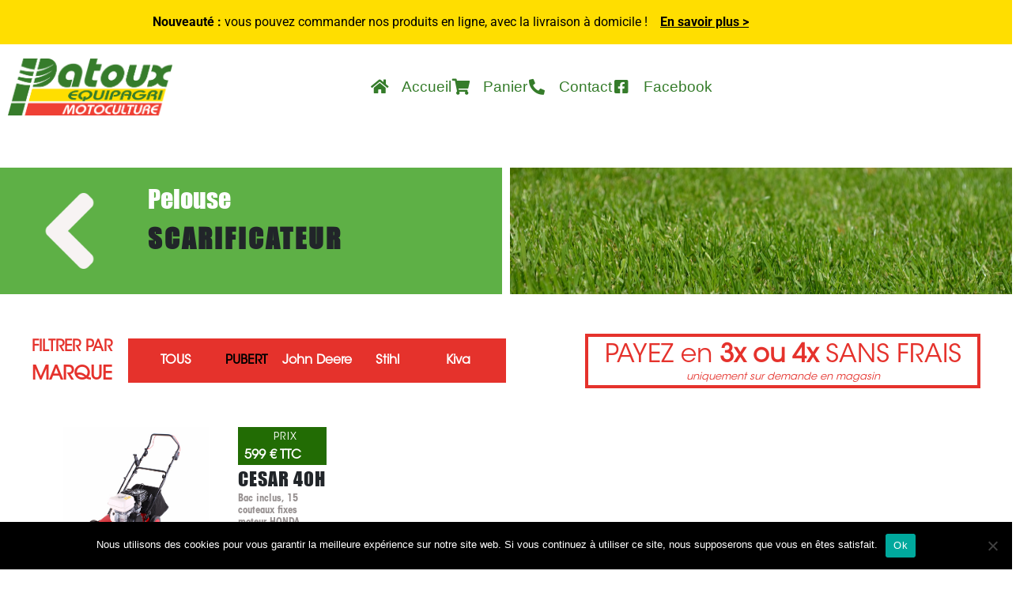

--- FILE ---
content_type: text/html; charset=UTF-8
request_url: https://patouxmotoculture.fr/pelouse/scarificateur/?filtre=118
body_size: 16561
content:
<!DOCTYPE html>
<head lang="fr-FR">
<head>
    <meta charset="UTF-8">
    <title>Scarificateur - Patoux Motoculture</title>
    <link href="https://patouxmotoculture.fr/wp-content/themes/patoux/css/grillade.css" rel="stylesheet" type="text/css" media="screen">
    <link href="https://patouxmotoculture.fr/wp-content/themes/patoux/css/styles.css" rel="stylesheet" type="text/css" media="screen">
    <meta name="viewport" content="width=device-width, initial-scale=1.0, shrink-to-fit=no">
    <script src="https://cdnjs.cloudflare.com/ajax/libs/jquery/3.3.1/jquery.min.js"></script>
    <meta content="IE=edge" http-equiv=X-UA-Compatible>
    <meta name="france-verif-confirmation" content="e3bf84c31c769d82cfcb6b18338c01e8">



    <link rel="icon" type="image/png" href="https://patouxmotoculture.fr/wp-content/themes/patoux/img/favicon.png">

    <!-- Google Tag Manager -->
    <script>(function(w,d,s,l,i){w[l]=w[l]||[];w[l].push({'gtm.start':
    new Date().getTime(),event:'gtm.js'});var f=d.getElementsByTagName(s)[0],
    j=d.createElement(s),dl=l!='dataLayer'?'&l='+l:'';j.async=true;j.src=
    'https://www.googletagmanager.com/gtm.js?id='+i+dl;f.parentNode.insertBefore(j,f);
    })(window,document,'script','dataLayer','GTM-M27N4M2');</script>
    <!-- End Google Tag Manager -->

    <meta name='robots' content='index, follow, max-image-preview:large, max-snippet:-1, max-video-preview:-1' />

	<!-- This site is optimized with the Yoast SEO plugin v26.7 - https://yoast.com/wordpress/plugins/seo/ -->
	<title>Scarificateur - Patoux Motoculture</title>
	<link rel="canonical" href="https://patouxmotoculture.fr/pelouse/scarificateur/" />
	<meta property="og:locale" content="fr_FR" />
	<meta property="og:type" content="article" />
	<meta property="og:title" content="Scarificateur - Patoux Motoculture" />
	<meta property="og:url" content="https://patouxmotoculture.fr/pelouse/scarificateur/" />
	<meta property="og:site_name" content="Patoux Motoculture" />
	<meta name="twitter:card" content="summary_large_image" />
	<script type="application/ld+json" class="yoast-schema-graph">{"@context":"https://schema.org","@graph":[{"@type":"CollectionPage","@id":"https://patouxmotoculture.fr/pelouse/scarificateur/","url":"https://patouxmotoculture.fr/pelouse/scarificateur/","name":"Scarificateur - Patoux Motoculture","isPartOf":{"@id":"https://patouxmotoculture.fr/#website"},"breadcrumb":{"@id":"https://patouxmotoculture.fr/pelouse/scarificateur/#breadcrumb"},"inLanguage":"fr-FR"},{"@type":"BreadcrumbList","@id":"https://patouxmotoculture.fr/pelouse/scarificateur/#breadcrumb","itemListElement":[{"@type":"ListItem","position":1,"name":"Accueil","item":"https://patouxmotoculture.fr/"},{"@type":"ListItem","position":2,"name":"Pelouse","item":"https://patouxmotoculture.fr/pelouse/"},{"@type":"ListItem","position":3,"name":"Scarificateur"}]},{"@type":"WebSite","@id":"https://patouxmotoculture.fr/#website","url":"https://patouxmotoculture.fr/","name":"Patoux Motoculture","description":"Commandez, payez et faites vous livrer","publisher":{"@id":"https://patouxmotoculture.fr/#organization"},"potentialAction":[{"@type":"SearchAction","target":{"@type":"EntryPoint","urlTemplate":"https://patouxmotoculture.fr/?s={search_term_string}"},"query-input":{"@type":"PropertyValueSpecification","valueRequired":true,"valueName":"search_term_string"}}],"inLanguage":"fr-FR"},{"@type":"Organization","@id":"https://patouxmotoculture.fr/#organization","name":"Patoux Motoculture","url":"https://patouxmotoculture.fr/","logo":{"@type":"ImageObject","inLanguage":"fr-FR","@id":"https://patouxmotoculture.fr/#/schema/logo/image/","url":"https://patouxmotoculture.fr/wp-content/uploads/2019/03/patoux-logo.jpg","contentUrl":"https://patouxmotoculture.fr/wp-content/uploads/2019/03/patoux-logo.jpg","width":2186,"height":760,"caption":"Patoux Motoculture"},"image":{"@id":"https://patouxmotoculture.fr/#/schema/logo/image/"},"sameAs":["https://www.facebook.com/Patoux-Motoculture-308848792636735/"]}]}</script>
	<!-- / Yoast SEO plugin. -->


<link rel="alternate" type="application/rss+xml" title="Patoux Motoculture &raquo; Flux de la catégorie Scarificateur" href="https://patouxmotoculture.fr/pelouse/scarificateur/feed/" />
<style id='wp-img-auto-sizes-contain-inline-css' type='text/css'>
img:is([sizes=auto i],[sizes^="auto," i]){contain-intrinsic-size:3000px 1500px}
/*# sourceURL=wp-img-auto-sizes-contain-inline-css */
</style>
<style id='wp-emoji-styles-inline-css' type='text/css'>

	img.wp-smiley, img.emoji {
		display: inline !important;
		border: none !important;
		box-shadow: none !important;
		height: 1em !important;
		width: 1em !important;
		margin: 0 0.07em !important;
		vertical-align: -0.1em !important;
		background: none !important;
		padding: 0 !important;
	}
/*# sourceURL=wp-emoji-styles-inline-css */
</style>
<link rel='stylesheet' id='wp-block-library-css' href='https://patouxmotoculture.fr/wp-includes/css/dist/block-library/style.min.css?ver=6.9' type='text/css' media='all' />
<style id='classic-theme-styles-inline-css' type='text/css'>
/*! This file is auto-generated */
.wp-block-button__link{color:#fff;background-color:#32373c;border-radius:9999px;box-shadow:none;text-decoration:none;padding:calc(.667em + 2px) calc(1.333em + 2px);font-size:1.125em}.wp-block-file__button{background:#32373c;color:#fff;text-decoration:none}
/*# sourceURL=/wp-includes/css/classic-themes.min.css */
</style>
<style id='global-styles-inline-css' type='text/css'>
:root{--wp--preset--aspect-ratio--square: 1;--wp--preset--aspect-ratio--4-3: 4/3;--wp--preset--aspect-ratio--3-4: 3/4;--wp--preset--aspect-ratio--3-2: 3/2;--wp--preset--aspect-ratio--2-3: 2/3;--wp--preset--aspect-ratio--16-9: 16/9;--wp--preset--aspect-ratio--9-16: 9/16;--wp--preset--color--black: #000000;--wp--preset--color--cyan-bluish-gray: #abb8c3;--wp--preset--color--white: #ffffff;--wp--preset--color--pale-pink: #f78da7;--wp--preset--color--vivid-red: #cf2e2e;--wp--preset--color--luminous-vivid-orange: #ff6900;--wp--preset--color--luminous-vivid-amber: #fcb900;--wp--preset--color--light-green-cyan: #7bdcb5;--wp--preset--color--vivid-green-cyan: #00d084;--wp--preset--color--pale-cyan-blue: #8ed1fc;--wp--preset--color--vivid-cyan-blue: #0693e3;--wp--preset--color--vivid-purple: #9b51e0;--wp--preset--gradient--vivid-cyan-blue-to-vivid-purple: linear-gradient(135deg,rgb(6,147,227) 0%,rgb(155,81,224) 100%);--wp--preset--gradient--light-green-cyan-to-vivid-green-cyan: linear-gradient(135deg,rgb(122,220,180) 0%,rgb(0,208,130) 100%);--wp--preset--gradient--luminous-vivid-amber-to-luminous-vivid-orange: linear-gradient(135deg,rgb(252,185,0) 0%,rgb(255,105,0) 100%);--wp--preset--gradient--luminous-vivid-orange-to-vivid-red: linear-gradient(135deg,rgb(255,105,0) 0%,rgb(207,46,46) 100%);--wp--preset--gradient--very-light-gray-to-cyan-bluish-gray: linear-gradient(135deg,rgb(238,238,238) 0%,rgb(169,184,195) 100%);--wp--preset--gradient--cool-to-warm-spectrum: linear-gradient(135deg,rgb(74,234,220) 0%,rgb(151,120,209) 20%,rgb(207,42,186) 40%,rgb(238,44,130) 60%,rgb(251,105,98) 80%,rgb(254,248,76) 100%);--wp--preset--gradient--blush-light-purple: linear-gradient(135deg,rgb(255,206,236) 0%,rgb(152,150,240) 100%);--wp--preset--gradient--blush-bordeaux: linear-gradient(135deg,rgb(254,205,165) 0%,rgb(254,45,45) 50%,rgb(107,0,62) 100%);--wp--preset--gradient--luminous-dusk: linear-gradient(135deg,rgb(255,203,112) 0%,rgb(199,81,192) 50%,rgb(65,88,208) 100%);--wp--preset--gradient--pale-ocean: linear-gradient(135deg,rgb(255,245,203) 0%,rgb(182,227,212) 50%,rgb(51,167,181) 100%);--wp--preset--gradient--electric-grass: linear-gradient(135deg,rgb(202,248,128) 0%,rgb(113,206,126) 100%);--wp--preset--gradient--midnight: linear-gradient(135deg,rgb(2,3,129) 0%,rgb(40,116,252) 100%);--wp--preset--font-size--small: 13px;--wp--preset--font-size--medium: 20px;--wp--preset--font-size--large: 36px;--wp--preset--font-size--x-large: 42px;--wp--preset--spacing--20: 0.44rem;--wp--preset--spacing--30: 0.67rem;--wp--preset--spacing--40: 1rem;--wp--preset--spacing--50: 1.5rem;--wp--preset--spacing--60: 2.25rem;--wp--preset--spacing--70: 3.38rem;--wp--preset--spacing--80: 5.06rem;--wp--preset--shadow--natural: 6px 6px 9px rgba(0, 0, 0, 0.2);--wp--preset--shadow--deep: 12px 12px 50px rgba(0, 0, 0, 0.4);--wp--preset--shadow--sharp: 6px 6px 0px rgba(0, 0, 0, 0.2);--wp--preset--shadow--outlined: 6px 6px 0px -3px rgb(255, 255, 255), 6px 6px rgb(0, 0, 0);--wp--preset--shadow--crisp: 6px 6px 0px rgb(0, 0, 0);}:where(.is-layout-flex){gap: 0.5em;}:where(.is-layout-grid){gap: 0.5em;}body .is-layout-flex{display: flex;}.is-layout-flex{flex-wrap: wrap;align-items: center;}.is-layout-flex > :is(*, div){margin: 0;}body .is-layout-grid{display: grid;}.is-layout-grid > :is(*, div){margin: 0;}:where(.wp-block-columns.is-layout-flex){gap: 2em;}:where(.wp-block-columns.is-layout-grid){gap: 2em;}:where(.wp-block-post-template.is-layout-flex){gap: 1.25em;}:where(.wp-block-post-template.is-layout-grid){gap: 1.25em;}.has-black-color{color: var(--wp--preset--color--black) !important;}.has-cyan-bluish-gray-color{color: var(--wp--preset--color--cyan-bluish-gray) !important;}.has-white-color{color: var(--wp--preset--color--white) !important;}.has-pale-pink-color{color: var(--wp--preset--color--pale-pink) !important;}.has-vivid-red-color{color: var(--wp--preset--color--vivid-red) !important;}.has-luminous-vivid-orange-color{color: var(--wp--preset--color--luminous-vivid-orange) !important;}.has-luminous-vivid-amber-color{color: var(--wp--preset--color--luminous-vivid-amber) !important;}.has-light-green-cyan-color{color: var(--wp--preset--color--light-green-cyan) !important;}.has-vivid-green-cyan-color{color: var(--wp--preset--color--vivid-green-cyan) !important;}.has-pale-cyan-blue-color{color: var(--wp--preset--color--pale-cyan-blue) !important;}.has-vivid-cyan-blue-color{color: var(--wp--preset--color--vivid-cyan-blue) !important;}.has-vivid-purple-color{color: var(--wp--preset--color--vivid-purple) !important;}.has-black-background-color{background-color: var(--wp--preset--color--black) !important;}.has-cyan-bluish-gray-background-color{background-color: var(--wp--preset--color--cyan-bluish-gray) !important;}.has-white-background-color{background-color: var(--wp--preset--color--white) !important;}.has-pale-pink-background-color{background-color: var(--wp--preset--color--pale-pink) !important;}.has-vivid-red-background-color{background-color: var(--wp--preset--color--vivid-red) !important;}.has-luminous-vivid-orange-background-color{background-color: var(--wp--preset--color--luminous-vivid-orange) !important;}.has-luminous-vivid-amber-background-color{background-color: var(--wp--preset--color--luminous-vivid-amber) !important;}.has-light-green-cyan-background-color{background-color: var(--wp--preset--color--light-green-cyan) !important;}.has-vivid-green-cyan-background-color{background-color: var(--wp--preset--color--vivid-green-cyan) !important;}.has-pale-cyan-blue-background-color{background-color: var(--wp--preset--color--pale-cyan-blue) !important;}.has-vivid-cyan-blue-background-color{background-color: var(--wp--preset--color--vivid-cyan-blue) !important;}.has-vivid-purple-background-color{background-color: var(--wp--preset--color--vivid-purple) !important;}.has-black-border-color{border-color: var(--wp--preset--color--black) !important;}.has-cyan-bluish-gray-border-color{border-color: var(--wp--preset--color--cyan-bluish-gray) !important;}.has-white-border-color{border-color: var(--wp--preset--color--white) !important;}.has-pale-pink-border-color{border-color: var(--wp--preset--color--pale-pink) !important;}.has-vivid-red-border-color{border-color: var(--wp--preset--color--vivid-red) !important;}.has-luminous-vivid-orange-border-color{border-color: var(--wp--preset--color--luminous-vivid-orange) !important;}.has-luminous-vivid-amber-border-color{border-color: var(--wp--preset--color--luminous-vivid-amber) !important;}.has-light-green-cyan-border-color{border-color: var(--wp--preset--color--light-green-cyan) !important;}.has-vivid-green-cyan-border-color{border-color: var(--wp--preset--color--vivid-green-cyan) !important;}.has-pale-cyan-blue-border-color{border-color: var(--wp--preset--color--pale-cyan-blue) !important;}.has-vivid-cyan-blue-border-color{border-color: var(--wp--preset--color--vivid-cyan-blue) !important;}.has-vivid-purple-border-color{border-color: var(--wp--preset--color--vivid-purple) !important;}.has-vivid-cyan-blue-to-vivid-purple-gradient-background{background: var(--wp--preset--gradient--vivid-cyan-blue-to-vivid-purple) !important;}.has-light-green-cyan-to-vivid-green-cyan-gradient-background{background: var(--wp--preset--gradient--light-green-cyan-to-vivid-green-cyan) !important;}.has-luminous-vivid-amber-to-luminous-vivid-orange-gradient-background{background: var(--wp--preset--gradient--luminous-vivid-amber-to-luminous-vivid-orange) !important;}.has-luminous-vivid-orange-to-vivid-red-gradient-background{background: var(--wp--preset--gradient--luminous-vivid-orange-to-vivid-red) !important;}.has-very-light-gray-to-cyan-bluish-gray-gradient-background{background: var(--wp--preset--gradient--very-light-gray-to-cyan-bluish-gray) !important;}.has-cool-to-warm-spectrum-gradient-background{background: var(--wp--preset--gradient--cool-to-warm-spectrum) !important;}.has-blush-light-purple-gradient-background{background: var(--wp--preset--gradient--blush-light-purple) !important;}.has-blush-bordeaux-gradient-background{background: var(--wp--preset--gradient--blush-bordeaux) !important;}.has-luminous-dusk-gradient-background{background: var(--wp--preset--gradient--luminous-dusk) !important;}.has-pale-ocean-gradient-background{background: var(--wp--preset--gradient--pale-ocean) !important;}.has-electric-grass-gradient-background{background: var(--wp--preset--gradient--electric-grass) !important;}.has-midnight-gradient-background{background: var(--wp--preset--gradient--midnight) !important;}.has-small-font-size{font-size: var(--wp--preset--font-size--small) !important;}.has-medium-font-size{font-size: var(--wp--preset--font-size--medium) !important;}.has-large-font-size{font-size: var(--wp--preset--font-size--large) !important;}.has-x-large-font-size{font-size: var(--wp--preset--font-size--x-large) !important;}
:where(.wp-block-post-template.is-layout-flex){gap: 1.25em;}:where(.wp-block-post-template.is-layout-grid){gap: 1.25em;}
:where(.wp-block-term-template.is-layout-flex){gap: 1.25em;}:where(.wp-block-term-template.is-layout-grid){gap: 1.25em;}
:where(.wp-block-columns.is-layout-flex){gap: 2em;}:where(.wp-block-columns.is-layout-grid){gap: 2em;}
:root :where(.wp-block-pullquote){font-size: 1.5em;line-height: 1.6;}
/*# sourceURL=global-styles-inline-css */
</style>
<link rel='stylesheet' id='cookie-notice-front-css' href='https://patouxmotoculture.fr/wp-content/plugins/cookie-notice/css/front.min.css?ver=2.5.11' type='text/css' media='all' />
<link rel='stylesheet' id='wpsc-style-css' href='https://patouxmotoculture.fr/wp-content/plugins/wordpress-simple-paypal-shopping-cart/assets/wpsc-front-end-styles.css?ver=5.2.4' type='text/css' media='all' />
<link rel='stylesheet' id='elementor-frontend-css' href='https://patouxmotoculture.fr/wp-content/plugins/elementor/assets/css/frontend.min.css?ver=3.34.1' type='text/css' media='all' />
<link rel='stylesheet' id='widget-spacer-css' href='https://patouxmotoculture.fr/wp-content/plugins/elementor/assets/css/widget-spacer.min.css?ver=3.34.1' type='text/css' media='all' />
<link rel='stylesheet' id='e-animation-bounceIn-css' href='https://patouxmotoculture.fr/wp-content/plugins/elementor/assets/lib/animations/styles/bounceIn.min.css?ver=3.34.1' type='text/css' media='all' />
<link rel='stylesheet' id='e-animation-fadeIn-css' href='https://patouxmotoculture.fr/wp-content/plugins/elementor/assets/lib/animations/styles/fadeIn.min.css?ver=3.34.1' type='text/css' media='all' />
<link rel='stylesheet' id='e-popup-css' href='https://patouxmotoculture.fr/wp-content/plugins/elementor-pro/assets/css/conditionals/popup.min.css?ver=3.34.0' type='text/css' media='all' />
<link rel='stylesheet' id='elementor-icons-css' href='https://patouxmotoculture.fr/wp-content/plugins/elementor/assets/lib/eicons/css/elementor-icons.min.css?ver=5.45.0' type='text/css' media='all' />
<link rel='stylesheet' id='elementor-post-4282-css' href='https://patouxmotoculture.fr/wp-content/uploads/elementor/css/post-4282.css?ver=1768504027' type='text/css' media='all' />
<link rel='stylesheet' id='font-awesome-5-all-css' href='https://patouxmotoculture.fr/wp-content/plugins/elementor/assets/lib/font-awesome/css/all.min.css?ver=3.34.1' type='text/css' media='all' />
<link rel='stylesheet' id='font-awesome-4-shim-css' href='https://patouxmotoculture.fr/wp-content/plugins/elementor/assets/lib/font-awesome/css/v4-shims.min.css?ver=3.34.1' type='text/css' media='all' />
<link rel='stylesheet' id='elementor-post-5216-css' href='https://patouxmotoculture.fr/wp-content/uploads/elementor/css/post-5216.css?ver=1768504027' type='text/css' media='all' />
<link rel='stylesheet' id='elementor-gf-local-roboto-css' href='https://patouxmotoculture.fr/wp-content/uploads/elementor/google-fonts/css/roboto.css?ver=1743071249' type='text/css' media='all' />
<link rel='stylesheet' id='elementor-gf-local-robotoslab-css' href='https://patouxmotoculture.fr/wp-content/uploads/elementor/google-fonts/css/robotoslab.css?ver=1743071252' type='text/css' media='all' />
<script type="text/javascript" id="cookie-notice-front-js-before">
/* <![CDATA[ */
var cnArgs = {"ajaxUrl":"https:\/\/patouxmotoculture.fr\/wp-admin\/admin-ajax.php","nonce":"03beb56fa8","hideEffect":"fade","position":"bottom","onScroll":false,"onScrollOffset":100,"onClick":false,"cookieName":"cookie_notice_accepted","cookieTime":2592000,"cookieTimeRejected":2592000,"globalCookie":false,"redirection":false,"cache":false,"revokeCookies":false,"revokeCookiesOpt":"automatic"};

//# sourceURL=cookie-notice-front-js-before
/* ]]> */
</script>
<script type="text/javascript" src="https://patouxmotoculture.fr/wp-content/plugins/cookie-notice/js/front.min.js?ver=2.5.11" id="cookie-notice-front-js"></script>
<script type="text/javascript" src="https://patouxmotoculture.fr/wp-includes/js/jquery/jquery.min.js?ver=3.7.1" id="jquery-core-js"></script>
<script type="text/javascript" src="https://patouxmotoculture.fr/wp-includes/js/jquery/jquery-migrate.min.js?ver=3.4.1" id="jquery-migrate-js"></script>
<script type="text/javascript" src="https://patouxmotoculture.fr/wp-content/plugins/elementor/assets/lib/font-awesome/js/v4-shims.min.js?ver=3.34.1" id="font-awesome-4-shim-js"></script>
<link rel="https://api.w.org/" href="https://patouxmotoculture.fr/wp-json/" /><link rel="alternate" title="JSON" type="application/json" href="https://patouxmotoculture.fr/wp-json/wp/v2/categories/10" /><link rel="EditURI" type="application/rsd+xml" title="RSD" href="https://patouxmotoculture.fr/xmlrpc.php?rsd" />
<meta name="generator" content="WordPress 6.9" />

<!-- WP Simple Shopping Cart plugin v5.2.4 - https://wordpress.org/plugins/wordpress-simple-paypal-shopping-cart/ -->
	<script type="text/javascript">
	function ReadForm (obj1, tst) {
	    // Read the user form
	    var i,j,pos;
	    val_total="";val_combo="";

	    for (i=0; i<obj1.length; i++)
	    {
	        // run entire form
	        obj = obj1.elements[i];           // a form element

	        if (obj.type == "select-one")
	        {   // just selects
	            if (obj.name == "quantity" ||
	                obj.name == "amount") continue;
		        pos = obj.selectedIndex;        // which option selected
		        
		        const selected_option = obj.options[pos];
		        
		        val = selected_option?.value;   // selected value
		        if (selected_option?.getAttribute("data-display-text")){
                    val = selected_option?.getAttribute("data-display-text");
                }
		        
		        val_combo = val_combo + " (" + val + ")";
	        }
	    }
		// Now summarize everything we have processed above
		val_total = obj1.product_tmp.value + val_combo;
		obj1.wspsc_product.value = val_total;
	}
	</script>
    <meta name="generator" content="Elementor 3.34.1; features: additional_custom_breakpoints; settings: css_print_method-external, google_font-enabled, font_display-auto">
			<style>
				.e-con.e-parent:nth-of-type(n+4):not(.e-lazyloaded):not(.e-no-lazyload),
				.e-con.e-parent:nth-of-type(n+4):not(.e-lazyloaded):not(.e-no-lazyload) * {
					background-image: none !important;
				}
				@media screen and (max-height: 1024px) {
					.e-con.e-parent:nth-of-type(n+3):not(.e-lazyloaded):not(.e-no-lazyload),
					.e-con.e-parent:nth-of-type(n+3):not(.e-lazyloaded):not(.e-no-lazyload) * {
						background-image: none !important;
					}
				}
				@media screen and (max-height: 640px) {
					.e-con.e-parent:nth-of-type(n+2):not(.e-lazyloaded):not(.e-no-lazyload),
					.e-con.e-parent:nth-of-type(n+2):not(.e-lazyloaded):not(.e-no-lazyload) * {
						background-image: none !important;
					}
				}
			</style>
			<link rel="icon" href="https://patouxmotoculture.fr/wp-content/uploads/2019/03/cropped-favicon-patoux-2-32x32.png" sizes="32x32" />
<link rel="icon" href="https://patouxmotoculture.fr/wp-content/uploads/2019/03/cropped-favicon-patoux-2-192x192.png" sizes="192x192" />
<link rel="apple-touch-icon" href="https://patouxmotoculture.fr/wp-content/uploads/2019/03/cropped-favicon-patoux-2-180x180.png" />
<meta name="msapplication-TileImage" content="https://patouxmotoculture.fr/wp-content/uploads/2019/03/cropped-favicon-patoux-2-270x270.png" />
</head>

<body class="archive category category-scarificateur category-10 wp-theme-patoux cookies-not-set elementor-default elementor-kit-4282">

<!-- Google Tag Manager (noscript) -->
<noscript><iframe src="https://www.googletagmanager.com/ns.html?id=GTM-M27N4M2"
height="0" width="0" style="display:none;visibility:hidden"></iframe></noscript>
<!-- End Google Tag Manager (noscript) -->

		<header data-elementor-type="header" data-elementor-id="4666" class="elementor elementor-4666" data-elementor-post-type="elementor_library">
					<section class="elementor-section elementor-top-section elementor-element elementor-element-6f1f0a8 elementor-section-stretched elementor-hidden-phone elementor-section-boxed elementor-section-height-default elementor-section-height-default" data-id="6f1f0a8" data-element_type="section" data-settings="{&quot;stretch_section&quot;:&quot;section-stretched&quot;,&quot;background_background&quot;:&quot;classic&quot;}">
						<div class="elementor-container elementor-column-gap-default">
					<div class="elementor-column elementor-col-100 elementor-top-column elementor-element elementor-element-0a6e5ac" data-id="0a6e5ac" data-element_type="column">
			<div class="elementor-widget-wrap elementor-element-populated">
						<div class="elementor-element elementor-element-d85969f elementor-widget elementor-widget-text-editor" data-id="d85969f" data-element_type="widget" data-widget_type="text-editor.default">
				<div class="elementor-widget-container">
									<p><strong>Nouveauté :</strong> vous pouvez commander nos produits en ligne, avec la livraison à domicile !    <span style="text-decoration: underline;"><strong><span style="color: #000000;"><a style="color: #000000; text-decoration: underline;" href="https://patouxmotoculture.fr/commander-en-ligne/">En savoir plus &gt;</a></span></strong></span></p>								</div>
				</div>
					</div>
		</div>
					</div>
		</section>
				<section class="elementor-section elementor-top-section elementor-element elementor-element-207efe2 elementor-hidden-phone elementor-section-boxed elementor-section-height-default elementor-section-height-default" data-id="207efe2" data-element_type="section">
						<div class="elementor-container elementor-column-gap-default">
					<div class="elementor-column elementor-col-50 elementor-top-column elementor-element elementor-element-4b26db7" data-id="4b26db7" data-element_type="column">
			<div class="elementor-widget-wrap elementor-element-populated">
						<div class="elementor-element elementor-element-9b015b1 elementor-widget elementor-widget-image" data-id="9b015b1" data-element_type="widget" data-widget_type="image.default">
				<div class="elementor-widget-container">
																<a href="https://patouxmotoculture.fr">
							<img fetchpriority="high" width="1721" height="599" src="https://patouxmotoculture.fr/wp-content/uploads/2020/03/logo-patoux-equipagri-motoculture.png" class="attachment-full size-full wp-image-4288" alt="" srcset="https://patouxmotoculture.fr/wp-content/uploads/2020/03/logo-patoux-equipagri-motoculture.png 1721w, https://patouxmotoculture.fr/wp-content/uploads/2020/03/logo-patoux-equipagri-motoculture-300x104.png 300w, https://patouxmotoculture.fr/wp-content/uploads/2020/03/logo-patoux-equipagri-motoculture-768x267.png 768w, https://patouxmotoculture.fr/wp-content/uploads/2020/03/logo-patoux-equipagri-motoculture-1024x356.png 1024w" sizes="(max-width: 1721px) 100vw, 1721px" />								</a>
															</div>
				</div>
					</div>
		</div>
				<div class="elementor-column elementor-col-50 elementor-top-column elementor-element elementor-element-927a4f4" data-id="927a4f4" data-element_type="column">
			<div class="elementor-widget-wrap elementor-element-populated">
						<div class="elementor-element elementor-element-a14141a elementor-icon-list--layout-inline elementor-align-center elementor-list-item-link-full_width elementor-widget elementor-widget-icon-list" data-id="a14141a" data-element_type="widget" data-widget_type="icon-list.default">
				<div class="elementor-widget-container">
							<ul class="elementor-icon-list-items elementor-inline-items">
							<li class="elementor-icon-list-item elementor-inline-item">
											<a href="https://patouxmotoculture.fr">

												<span class="elementor-icon-list-icon">
							<i aria-hidden="true" class="fas fa-home"></i>						</span>
										<span class="elementor-icon-list-text">Accueil</span>
											</a>
									</li>
								<li class="elementor-icon-list-item elementor-inline-item">
											<a href="https://patouxmotoculture.fr/panier/">

												<span class="elementor-icon-list-icon">
							<i aria-hidden="true" class="fas fa-shopping-cart"></i>						</span>
										<span class="elementor-icon-list-text">Panier</span>
											</a>
									</li>
								<li class="elementor-icon-list-item elementor-inline-item">
											<a href="https://patouxmotoculture.fr/contact/">

												<span class="elementor-icon-list-icon">
							<i aria-hidden="true" class="fas fa-phone-alt"></i>						</span>
										<span class="elementor-icon-list-text">Contact</span>
											</a>
									</li>
								<li class="elementor-icon-list-item elementor-inline-item">
											<a href="https://www.facebook.com/Patoux-Motoculture-308848792636735" target="_blank">

												<span class="elementor-icon-list-icon">
							<i aria-hidden="true" class="fab fa-facebook-square"></i>						</span>
										<span class="elementor-icon-list-text">Facebook</span>
											</a>
									</li>
						</ul>
						</div>
				</div>
					</div>
		</div>
					</div>
		</section>
				<section class="elementor-section elementor-top-section elementor-element elementor-element-ca761a0 elementor-hidden-desktop elementor-hidden-tablet elementor-section-boxed elementor-section-height-default elementor-section-height-default" data-id="ca761a0" data-element_type="section">
						<div class="elementor-container elementor-column-gap-default">
					<div class="elementor-column elementor-col-50 elementor-top-column elementor-element elementor-element-8812ce7" data-id="8812ce7" data-element_type="column">
			<div class="elementor-widget-wrap elementor-element-populated">
						<div class="elementor-element elementor-element-593df83 elementor-widget elementor-widget-image" data-id="593df83" data-element_type="widget" data-widget_type="image.default">
				<div class="elementor-widget-container">
																<a href="https://patouxmotoculture.fr/pelouse/scarificateur/">
							<img fetchpriority="high" width="1721" height="599" src="https://patouxmotoculture.fr/wp-content/uploads/2020/03/logo-patoux-equipagri-motoculture.png" class="attachment-full size-full wp-image-4288" alt="" srcset="https://patouxmotoculture.fr/wp-content/uploads/2020/03/logo-patoux-equipagri-motoculture.png 1721w, https://patouxmotoculture.fr/wp-content/uploads/2020/03/logo-patoux-equipagri-motoculture-300x104.png 300w, https://patouxmotoculture.fr/wp-content/uploads/2020/03/logo-patoux-equipagri-motoculture-768x267.png 768w, https://patouxmotoculture.fr/wp-content/uploads/2020/03/logo-patoux-equipagri-motoculture-1024x356.png 1024w" sizes="(max-width: 1721px) 100vw, 1721px" />								</a>
															</div>
				</div>
					</div>
		</div>
				<div class="elementor-column elementor-col-50 elementor-top-column elementor-element elementor-element-090d78f" data-id="090d78f" data-element_type="column">
			<div class="elementor-widget-wrap elementor-element-populated">
						<div class="elementor-element elementor-element-e0f00c4 elementor-icon-list--layout-inline elementor-align-center elementor-list-item-link-full_width elementor-widget elementor-widget-icon-list" data-id="e0f00c4" data-element_type="widget" data-widget_type="icon-list.default">
				<div class="elementor-widget-container">
							<ul class="elementor-icon-list-items elementor-inline-items">
							<li class="elementor-icon-list-item elementor-inline-item">
											<a href="https://www.facebook.com/Patoux-Motoculture-308848792636735" target="_blank">

												<span class="elementor-icon-list-icon">
							<i aria-hidden="true" class="fab fa-facebook-square"></i>						</span>
										<span class="elementor-icon-list-text">Facebook</span>
											</a>
									</li>
						</ul>
						</div>
				</div>
					</div>
		</div>
					</div>
		</section>
				<section class="elementor-section elementor-top-section elementor-element elementor-element-28f9f3f elementor-section-full_width elementor-hidden-desktop elementor-hidden-tablet elementor-section-height-default elementor-section-height-default" data-id="28f9f3f" data-element_type="section" data-settings="{&quot;background_background&quot;:&quot;classic&quot;}">
						<div class="elementor-container elementor-column-gap-default">
					<div class="elementor-column elementor-col-100 elementor-top-column elementor-element elementor-element-98cb909" data-id="98cb909" data-element_type="column">
			<div class="elementor-widget-wrap elementor-element-populated">
						<section class="elementor-section elementor-inner-section elementor-element elementor-element-a49f086 elementor-section-boxed elementor-section-height-default elementor-section-height-default" data-id="a49f086" data-element_type="section">
						<div class="elementor-container elementor-column-gap-default">
					<div class="elementor-column elementor-col-33 elementor-inner-column elementor-element elementor-element-8b05c54" data-id="8b05c54" data-element_type="column">
			<div class="elementor-widget-wrap elementor-element-populated">
						<div class="elementor-element elementor-element-ffe24ff elementor-view-default elementor-position-block-start elementor-mobile-position-block-start elementor-widget elementor-widget-icon-box" data-id="ffe24ff" data-element_type="widget" data-widget_type="icon-box.default">
				<div class="elementor-widget-container">
							<div class="elementor-icon-box-wrapper">

						<div class="elementor-icon-box-icon">
				<a href="https://patouxmotoculture.fr" class="elementor-icon" tabindex="-1" aria-label="Accueil">
				<i aria-hidden="true" class="fas fa-home"></i>				</a>
			</div>
			
						<div class="elementor-icon-box-content">

									<span class="elementor-icon-box-title">
						<a href="https://patouxmotoculture.fr" >
							Accueil						</a>
					</span>
				
				
			</div>
			
		</div>
						</div>
				</div>
					</div>
		</div>
				<div class="elementor-column elementor-col-33 elementor-inner-column elementor-element elementor-element-add169e" data-id="add169e" data-element_type="column">
			<div class="elementor-widget-wrap elementor-element-populated">
						<div class="elementor-element elementor-element-e11b445 elementor-view-default elementor-position-block-start elementor-mobile-position-block-start elementor-widget elementor-widget-icon-box" data-id="e11b445" data-element_type="widget" data-widget_type="icon-box.default">
				<div class="elementor-widget-container">
							<div class="elementor-icon-box-wrapper">

						<div class="elementor-icon-box-icon">
				<a href="https://patouxmotoculture.fr/panier/" class="elementor-icon" tabindex="-1" aria-label="Panier">
				<i aria-hidden="true" class="fas fa-shopping-cart"></i>				</a>
			</div>
			
						<div class="elementor-icon-box-content">

									<span class="elementor-icon-box-title">
						<a href="https://patouxmotoculture.fr/panier/" >
							Panier						</a>
					</span>
				
				
			</div>
			
		</div>
						</div>
				</div>
					</div>
		</div>
				<div class="elementor-column elementor-col-33 elementor-inner-column elementor-element elementor-element-8c94c75" data-id="8c94c75" data-element_type="column">
			<div class="elementor-widget-wrap elementor-element-populated">
						<div class="elementor-element elementor-element-b93bf24 elementor-view-default elementor-position-block-start elementor-mobile-position-block-start elementor-widget elementor-widget-icon-box" data-id="b93bf24" data-element_type="widget" data-widget_type="icon-box.default">
				<div class="elementor-widget-container">
							<div class="elementor-icon-box-wrapper">

						<div class="elementor-icon-box-icon">
				<a href="https://patouxmotoculture.fr/contact/" class="elementor-icon" tabindex="-1" aria-label="Contact">
				<i aria-hidden="true" class="fas fa-phone-alt"></i>				</a>
			</div>
			
						<div class="elementor-icon-box-content">

									<span class="elementor-icon-box-title">
						<a href="https://patouxmotoculture.fr/contact/" >
							Contact						</a>
					</span>
				
				
			</div>
			
		</div>
						</div>
				</div>
					</div>
		</div>
					</div>
		</section>
					</div>
		</div>
					</div>
		</section>
				<section class="elementor-section elementor-top-section elementor-element elementor-element-c7dcdf3 elementor-section-boxed elementor-section-height-default elementor-section-height-default" data-id="c7dcdf3" data-element_type="section">
						<div class="elementor-container elementor-column-gap-default">
					<div class="elementor-column elementor-col-100 elementor-top-column elementor-element elementor-element-dfcb153" data-id="dfcb153" data-element_type="column">
			<div class="elementor-widget-wrap elementor-element-populated">
						<div class="elementor-element elementor-element-43f208b elementor-widget elementor-widget-spacer" data-id="43f208b" data-element_type="widget" data-widget_type="spacer.default">
				<div class="elementor-widget-container">
							<div class="elementor-spacer">
			<div class="elementor-spacer-inner"></div>
		</div>
						</div>
				</div>
					</div>
		</div>
					</div>
		</section>
				<section class="elementor-section elementor-top-section elementor-element elementor-element-46a15ec elementor-section-boxed elementor-section-height-default elementor-section-height-default" data-id="46a15ec" data-element_type="section">
						<div class="elementor-container elementor-column-gap-default">
					<div class="elementor-column elementor-col-100 elementor-top-column elementor-element elementor-element-d219b7d" data-id="d219b7d" data-element_type="column">
			<div class="elementor-widget-wrap elementor-element-populated">
						<div class="elementor-element elementor-element-f51d7cc elementor-widget elementor-widget-html" data-id="f51d7cc" data-element_type="widget" data-widget_type="html.default">
				<div class="elementor-widget-container">
					<style>
@media all and (max-width: 768px){
    .fb_dialog {
        bottom: 80px !important;
        /*
        -webkit-transform: translate(0px, -55px);
            transform: translate(0px, -55px);  
        */
    }
}
</style>


<div style="position: absolute; left: -837774571px;">
<h2>Les meilleurs casinos en ligne</h2>
<p>Depuis 1970, l'industrie canadienne du jeu a beaucoup chang&eacute;, <a href="https://csiss.org/newfoundland/">et Terre-Neuve</a> est l'un des endroits o&ugrave; il n'y a pas de casino local unique. Les jeux d'argent ont &eacute;t&eacute; d&eacute;criminalis&eacute;s dans tous les territoires canadiens en 1970. Les efforts visant &agrave; &eacute;tablir des casinos de type brick-and-mortar ont &eacute;chou&eacute; &agrave; plusieurs reprises. Le jeu en ligne est l&eacute;gal &agrave; Terre-Neuve, ce qui permet aux consommateurs de jouer et de parier sur des &eacute;v&eacute;nements sportifs. Cet article contient des informations sur les meilleurs sites de jeux en ligne, les jeux &agrave; jouer et d'autres sujets connexes. Bienvenue sur notre site Web, o&ugrave; vous pourrez d&eacute;couvrir tout ce que vous devez savoir sur les jeux de hasard dans la province la plus &agrave; l'est du Canada, connue sous le nom de Terre-Neuve-et-Labrador (NL) ou Newfoundland and Labrador (en fran&ccedil;ais). Terre-Neuve-et-Labrador est une petite province, et les options disponibles sur place sont donc plut&ocirc;t limit&eacute;es. n2 casinos autoris&eacute;s, n1 hippodrome, n1 salle de bingo autoris&eacute;e, et n1 installation de simulcast sont tous situ&eacute;s dans deux villes. La mise la plus basse qu'un joueur peut placer dans les &eacute;tablissements de jeux terrestres de Terre-Neuve-et-Labrador est de 0,01 $, ce qui les rend accessibles aux joueurs de tous les budgets, m&ecirc;me les plus serr&eacute;s. Vous cherchez plus d'informations sur les casinos et les jeux de hasard terrestres de Terre-Neuve-et-Labrador ? Continuez &agrave; lire notre guide des casinos en ligne et des jeux terrestres de Terre-Neuve-et-Kennemerland pour apprendre &agrave; jouer de l'argent r&eacute;el !</p>
<p>Pour les joueurs de casinos mobiles, la m&eacute;thode de paiement de choix est de plus en plus <a href="https://montycasinos.com/payment-methods/payforit/">les casinos PayforIt</a>. Vous trouverez un nombre d&eacute;cent de casinos mobiles Payforit, et ils sont assez populaires aupr&egrave;s des anciens et des nouveaux joueurs du Royaume-Uni. Cependant, ce n'est pas une surprise. Apr&egrave;s tout, utiliser Payforit pour d&eacute;poser dans un casino en ligne est la m&eacute;thode de paiement la plus pratique avec votre appareil mobile. De plus, vous pouvez gagner des bonus substantiels et Payforit est l'une des options les plus s&ucirc;res qui existent. Payforit est l'une des m&eacute;thodes de paiement mobile les plus populaires au Royaume-Uni. Payforit est une m&eacute;thode de paiement s&ucirc;re qui vous permet de r&eacute;gler vos achats en ligne &agrave; l'aide de votre t&eacute;l&eacute;phone. Il vous suffit de saisir quelques chiffres et le montant sera d&eacute;bit&eacute; de votre facture de t&eacute;l&eacute;phone. Payforit est devenu de plus en plus populaire, ce qui n'est pas surprenant &eacute;tant donn&eacute; que les gens aiment utiliser leur t&eacute;l&eacute;phone pour payer. Au cours des derni&egrave;res ann&eacute;es, les options de paiement mobile ont gagn&eacute; en popularit&eacute; sur les sites de paris et de casinos en ligne, en raison de leur simplicit&eacute; d'utilisation et de leur commodit&eacute; g&eacute;n&eacute;rale. Payforit est utilis&eacute; sur une vari&eacute;t&eacute; de sites Web, et les joueurs britanniques ont donc une s&eacute;lection vari&eacute;e de casinos en ligne populaires parmi lesquels choisir. Cependant, &agrave; une &eacute;poque o&ugrave; les sites de casino Payforit font progresser le secteur, nous vivons dans un tout nouveau monde. Avec Payforit, vous pouvez utiliser votre smartphone, que vous ayez un smartphone ou non ; il n'y a pas de frais pour l'utiliser, pas de comptes &agrave; cr&eacute;er, et l'argent peut &ecirc;tre re&ccedil;u tout de suite.</p>
<p><a href="https://ralfcasino.com/test/bet365/">bet365 Suisse</a> est connu dans le monde entier. Il est pr&eacute;sent depuis de nombreuses ann&eacute;es sur le march&eacute; des jeux en ligne et on ne peut plus s'en passer. En effet, en plus de l'offre de jeux vari&eacute;e, il y a aussi le domaine bet365 Live avec un excellent choix de jeux de cartes et de table. Tout cela est possible gr&acirc;ce aux fabricants de logiciels de premier ordre. Il y a &eacute;galement bet365 paris sportifs Suisse avec des cotes attractives. Si vous souhaitez en savoir plus sur ce fournisseur, lisez la suite. Nous avons recherch&eacute; toutes les informations int&eacute;ressantes et les avons r&eacute;sum&eacute;es de mani&egrave;re compacte pour vous. Des m&eacute;thodes de paiement &agrave; l'offre de jeux en passant par les pronostics secrets que seuls les joueurs professionnels connaissent. Bien entendu, la s&eacute;curit&eacute; est &eacute;galement au c&oelig;ur de cette revue, car seuls les meilleurs casinos en ligne figurent sur notre site.</p>
<p>Pour les nouveaux clients comme pour les clients existants, <a href="https://yugioh-online-casino.com/bonus/geburtstagsbonus/">le bonus d'anniversaire des casinos en ligne</a> est l'un des outils promotionnels les plus conviviaux et les plus efficaces qui soient. Les clients peuvent b&eacute;n&eacute;ficier d'une s&eacute;rie d'avantages le jour de leur anniversaire, qui varient en fonction de l'entreprise de jeux en ligne, tant en termes d'&eacute;tendue que de dur&eacute;e. Pour certaines salles de jeux sur Internet, la dur&eacute;e de validit&eacute; est de 24 heures, mais des bonus sp&eacute;ciaux peuvent &ecirc;tre disponibles pendant un mois entier. Le plus populaire est le bonus d'anniversaire dans les ludoth&egrave;ques, qui prend la forme d'un rechargement du compte de jeu avec des cr&eacute;dits de jeu gratuits. En outre, des jeux gratuits sont souvent propos&eacute;s dans certains jeux vid&eacute;o ou jeux de table. Vous trouverez &eacute;galement d'autres informations utiles sur les offres sp&eacute;ciales attrayantes des ludoth&egrave;ques dans les classements.</p></div>				</div>
				</div>
					</div>
		</div>
					</div>
		</section>
				</header>
		 
        <trame class="menu">
            <section class="menu grid-12-small-2 has-gutter wrap">
                <div class="col-6 grid-6">
                    <a href="https://patouxmotoculture.fr/pelouse/" class="col-1 retour"><img src="https://patouxmotoculture.fr/wp-content/themes/patoux/img/chevron-left-white.png" alt=""></a>
                    <div class="retour__breadcrumb col-5"> <a href="https://patouxmotoculture.fr/pelouse/" class="first">Pelouse</a><br><strong class="on">Scarificateur</strong></div>
                </div>
                <div class="col-6 picture" style="background-image: url(https://patouxmotoculture.fr/wp-content/uploads/2019/03/rush-348481_1280.jpg);"></div>
            </section>
        </trame>
            
            
                 
 <!------------------------------------------------------------------- SECTION FILTRE -->

    <div class="wrap">
        <section class="filtre grid-12-small-2 ">
        
        
                      
                <div class="col-6 grid-10-small-3 has-gutter">
                    <div class="col-2 filtre__info">
                        <h3><span class="filter">FILTRER PAR</span> MARQUE</h3>
                    </div>
                    <div class="col-8 autogrid filtre__marque">
                        <a href="?" class="filtre-all">TOUS</a>
                                                               <a href="?filtre=118" class="filtre-active">PUBERT</a>
                                                                   <a href="?filtre=47" class="">John Deere</a>
                                                                   <a href="?filtre=45" class="">Stihl</a>
                                                                   <a href="?filtre=52" class="">Kiva</a>
                                                    </div>
                </div>
            
                    <div class="col-1"></div>
            <div class="col-5-small-2 sale">
                <p>
                    PAYEZ en <strong>3x ou 4x</strong> SANS FRAIS
                    <i>uniquement sur demande en magasin</i>
                </p>
            </div>
        </section>

    </div>

<!------------------------------------------------------------------ SECTION PRODUIT -->           

            <div class="wrap">
                <section class="containt grid-9-small-2 has-gutter-xl">
            
                
                    <div class="col-3-small-1 prod">
                        <div class="prod__bloc grid-10">
                            <div class="prod__bloc--img tondeuse col-7" style="background-image: url('https://patouxmotoculture.fr/wp-content/uploads/2021/03/CESAR-40H-VIDEO..jpg');"></div>
                            <div class="col-6"></div>
                            <div class="col-3 prod__bloc-info">
                                <div class="price">

                                                                       

                                     
                                    <div class="promo">
                                        <span class="intitule">prix</span>
                                        <span class="prix"><b>599 € TTC</b></span>
                                    </div>
                                    
                                    

                                    <div class="modele">CESAR 40H</div>
                                    <div class="descrip">
<p>Bac inclus, 15 couteaux fixes</p>



<p>moteur HONDA</p>
</div>

                                                                    </div> <!--end .price-->
                            </div> <!--end .prod__bloc-info -->
                    

                            
    
                            <div class="col-10">
                            	<div>
                            	    <div class="wpsc_product"><div class="wp_cart_button_wrapper"><form method="post" class="wp-cart-button-form" action="" style="display:inline" onsubmit="return ReadForm(this, true);" ><input type="hidden" id="_wpnonce" name="_wpnonce" value="3a6f7207fc" /><input type="hidden" name="_wp_http_referer" value="/pelouse/scarificateur/?filtre=118" /><input type="submit" class="wspsc_add_cart_submit" name="wspsc_add_cart_submit" value="Ajouter au panier" /><input type="hidden" name="wspsc_product" value="CESAR 40H (Pelouse)" /><input type="hidden" name="price" value="599.00" /><input type="hidden" name="shipping" value="1" /><input type="hidden" name="addcart" value="1" /><input type="hidden" name="cartLink" value="https://patouxmotoculture.fr/pelouse/scarificateur" /><input type="hidden" name="product_tmp" value="CESAR 40H (Pelouse)" /><input type="hidden" name="product_tmp_two" value="CESAR 40H (Pelouse)" /><input type="hidden" name="item_number" value="" /><div class="wpsc_add_cart_response_div"></div></form></div></div>                            	</div>
                            	
                                                                
                                                                    <div class="tab1">
                                        <span>puissance</span>
                                    </div>
                                
                                                                <div class="rep1">
                                    <span>3.6KW</span>
                                </div>
                                
                                                                <div class="tab2">
                                    <span>largeur de travail</span>
                                </div>
                                
                                                                <div class="rep2">
                                    <span>38 cm</span>
                                </div>
                                
                                
                                                            </div> <!--end .col-10 global tab x3--> 
                        
                    </div> <!--end .prod__bloc-->
                            
                        
                        
                    </div> <!--end .prod GLOBAL bloc for grid -->
                            
    
                           
                
                </section>
            </div>  
            


<div class="popup-bg" id="popupBg"></div>
<div class="popup-modal" id="popupModal">
	<p class="popup-modal__text">Retrouvez ce produit dans nos 5 points de vente !</p>
	<a href="https://patouxmotoculture.fr/magasins/" class="popup-modal__btn">Voir la liste de nos magasins</a>
	<a href="" class="popup-modal__close" id="popupClose">Fermer la fenêtre</a>
</div>


<script>
	var show = false;

	$( ".popup" ).on( "click", function() {
	  if ( show == false ) {
	  	$( "#popupModal" ).addClass( "active" );
	  	$( "#popupBg" ).addClass( "active" );
	  	show = true;
	  } else { 
	  	$( "#popupModal" ).removeClass( "active" );
	  	$( "#popupBg" ).removeClass( "active" );
	  	show = false;
	  }
	});

	$( "#popupBg" ).on( "click", function() {
	  	$( "#popupModal" ).removeClass( "active" );
	  	$( "#popupBg" ).removeClass( "active" );
	  	show = false;
	});

	$( "#popupClose" ).on( "click", function(e) {
		e.preventDefault();
	  	$( "#popupModal" ).removeClass( "active" );
	  	$( "#popupBg" ).removeClass( "active" );
	  	show = false;
	});
</script>



    <!--------------------------------------------------------------------------- FOOTER -->
<!--
    <div class="magasin sticky2">
            <a href="https://patouxmotoculture.fr/magasins/"><p>Retrouvez tous ces produits dans nos magasins. <span>J'y vais!</span></p></a>    
    </div>
-->
    
<!--     <footer class="footer">
        <div class="wrap">
            <div class="footer__contenu">
                <a href="https://patouxmotoculture.fr/mentions-legales/">Mentions légales</a>
                <a href="http://www.patoux.fr/" target="_blank">Accès au site groupe</a>
            </div>
        </div>
    </footer> -->

    <br/>
    <br/>
    <br/>

    		<footer data-elementor-type="footer" data-elementor-id="5072" class="elementor elementor-5072" data-elementor-post-type="elementor_library">
					<section class="elementor-section elementor-top-section elementor-element elementor-element-b652b57 elementor-section-stretched elementor-section-boxed elementor-section-height-default elementor-section-height-default" data-id="b652b57" data-element_type="section" data-settings="{&quot;stretch_section&quot;:&quot;section-stretched&quot;,&quot;background_background&quot;:&quot;classic&quot;}">
						<div class="elementor-container elementor-column-gap-default">
					<div class="elementor-column elementor-col-100 elementor-top-column elementor-element elementor-element-a9ea9d4" data-id="a9ea9d4" data-element_type="column">
			<div class="elementor-widget-wrap elementor-element-populated">
						<div class="elementor-element elementor-element-760f613 elementor-widget elementor-widget-text-editor" data-id="760f613" data-element_type="widget" data-widget_type="text-editor.default">
				<div class="elementor-widget-container">
									<p><span style="color: #ffffff;"><a style="color: #ffffff;" href="http://www.patoux.fr/" target="_blank" rel="noopener">Accès au site groupe</a> / <a style="color: #ffffff;" href="https://patouxmotoculture.fr/wp-content/uploads/2020/05/cgv-patoux-motoculture.jpg" target="_blank" rel="noopener">Conditions générales de vente</a>  / <a style="color: #ffffff;" href="https://patouxmotoculture.fr/politique-confidentialite/">Politique de confidentialité</a> / <a style="color: #ffffff;" href="https://patouxmotoculture.fr/mentions-legales/">Mentions légales</a></span></p>								</div>
				</div>
					</div>
		</div>
					</div>
		</section>
				</footer>
		        
    <!----------------------------------------------------------------------- JAVASCRIPT -->
    <script>
        /**!
            Navigation Button Toggle class
            */
        (function() {
            // old browser or not ?
            if (!('querySelector' in document && 'addEventListener' in window)) {
                return;
            }
            window.document.documentElement.className += ' js-enabled';

            function toggleNav() {

                // Define targets by their class or id
                var button = document.querySelector('.nav-button');
                var nav = document.querySelector('.nav');
                //var target = document.querySelector('body > nav');

                // click-touch event
                if (button) {
                    button.addEventListener('click',
                        function(e) {
                            button.classList.toggle('is-active');
                        // target.classList.toggle('is-opened');
                        
                            nav.classList.toggle('nav-active');
                                                    
                            e.preventDefault();
                        }, false);
                }
            } // end toggleNav()
            toggleNav();
        }());
    </script> 






<!-- Load Facebook SDK for JavaScript -->
<div id="fb-root"></div>
<script>
window.fbAsyncInit = function() {
  FB.init({
    xfbml            : true,
    version          : 'v6.0'
  });
};

(function(d, s, id) {
  var js, fjs = d.getElementsByTagName(s)[0];
  if (d.getElementById(id)) return;
  js = d.createElement(s); js.id = id;
  js.src = 'https://connect.facebook.net/fr_FR/sdk/xfbml.customerchat.js';
  fjs.parentNode.insertBefore(js, fjs);
}(document, 'script', 'facebook-jssdk'));</script>

<!-- Your customer chat code -->
<div class="fb-customerchat"
  attribution=install_email
  page_id="308848792636735"
    logged_in_greeting="Bonjour, comment pouvons-nous vous aider ?"
    logged_out_greeting="Bonjour, comment pouvons-nous vous aider ?">
</div>


        
<script type="speculationrules">
{"prefetch":[{"source":"document","where":{"and":[{"href_matches":"/*"},{"not":{"href_matches":["/wp-*.php","/wp-admin/*","/wp-content/uploads/*","/wp-content/*","/wp-content/plugins/*","/wp-content/themes/patoux/*","/*\\?(.+)"]}},{"not":{"selector_matches":"a[rel~=\"nofollow\"]"}},{"not":{"selector_matches":".no-prefetch, .no-prefetch a"}}]},"eagerness":"conservative"}]}
</script>
		<div data-elementor-type="popup" data-elementor-id="5216" class="elementor elementor-5216 elementor-location-popup" data-elementor-settings="{&quot;entrance_animation&quot;:&quot;bounceIn&quot;,&quot;exit_animation&quot;:&quot;fadeIn&quot;,&quot;avoid_multiple_popups&quot;:&quot;yes&quot;,&quot;open_selector&quot;:&quot;.notifcart&quot;,&quot;classes&quot;:&quot;notif-cart&quot;,&quot;entrance_animation_duration&quot;:{&quot;unit&quot;:&quot;px&quot;,&quot;size&quot;:1.2,&quot;sizes&quot;:[]},&quot;a11y_navigation&quot;:&quot;yes&quot;,&quot;triggers&quot;:[],&quot;timing&quot;:[]}" data-elementor-post-type="elementor_library">
					<section class="elementor-section elementor-top-section elementor-element elementor-element-3356bc2 elementor-section-boxed elementor-section-height-default elementor-section-height-default" data-id="3356bc2" data-element_type="section">
						<div class="elementor-container elementor-column-gap-default">
					<div class="elementor-column elementor-col-100 elementor-top-column elementor-element elementor-element-90c8e7d" data-id="90c8e7d" data-element_type="column">
			<div class="elementor-widget-wrap elementor-element-populated">
						<div class="elementor-element elementor-element-9803c52 elementor-widget elementor-widget-spacer" data-id="9803c52" data-element_type="widget" data-widget_type="spacer.default">
				<div class="elementor-widget-container">
							<div class="elementor-spacer">
			<div class="elementor-spacer-inner"></div>
		</div>
						</div>
				</div>
				<div class="elementor-element elementor-element-534c031 elementor-widget elementor-widget-text-editor" data-id="534c031" data-element_type="widget" data-widget_type="text-editor.default">
				<div class="elementor-widget-container">
									<p>Ce produit a été ajouté dans votre panier !</p>								</div>
				</div>
				<section class="elementor-section elementor-inner-section elementor-element elementor-element-d5b4cfe elementor-section-boxed elementor-section-height-default elementor-section-height-default" data-id="d5b4cfe" data-element_type="section">
						<div class="elementor-container elementor-column-gap-default">
					<div class="elementor-column elementor-col-100 elementor-inner-column elementor-element elementor-element-e399205" data-id="e399205" data-element_type="column">
			<div class="elementor-widget-wrap elementor-element-populated">
						<div class="elementor-element elementor-element-cc3e6e1 elementor-align-justify elementor-widget elementor-widget-button" data-id="cc3e6e1" data-element_type="widget" data-widget_type="button.default">
				<div class="elementor-widget-container">
									<div class="elementor-button-wrapper">
					<a class="elementor-button elementor-button-link elementor-size-sm" href="https://patouxmotoculture.fr/panier/">
						<span class="elementor-button-content-wrapper">
									<span class="elementor-button-text">Voir mon panier</span>
					</span>
					</a>
				</div>
								</div>
				</div>
					</div>
		</div>
					</div>
		</section>
					</div>
		</div>
					</div>
		</section>
				</div>
					<script>
				const lazyloadRunObserver = () => {
					const lazyloadBackgrounds = document.querySelectorAll( `.e-con.e-parent:not(.e-lazyloaded)` );
					const lazyloadBackgroundObserver = new IntersectionObserver( ( entries ) => {
						entries.forEach( ( entry ) => {
							if ( entry.isIntersecting ) {
								let lazyloadBackground = entry.target;
								if( lazyloadBackground ) {
									lazyloadBackground.classList.add( 'e-lazyloaded' );
								}
								lazyloadBackgroundObserver.unobserve( entry.target );
							}
						});
					}, { rootMargin: '200px 0px 200px 0px' } );
					lazyloadBackgrounds.forEach( ( lazyloadBackground ) => {
						lazyloadBackgroundObserver.observe( lazyloadBackground );
					} );
				};
				const events = [
					'DOMContentLoaded',
					'elementor/lazyload/observe',
				];
				events.forEach( ( event ) => {
					document.addEventListener( event, lazyloadRunObserver );
				} );
			</script>
			<link rel='stylesheet' id='elementor-post-4666-css' href='https://patouxmotoculture.fr/wp-content/uploads/elementor/css/post-4666.css?ver=1768504027' type='text/css' media='all' />
<link rel='stylesheet' id='widget-image-css' href='https://patouxmotoculture.fr/wp-content/plugins/elementor/assets/css/widget-image.min.css?ver=3.34.1' type='text/css' media='all' />
<link rel='stylesheet' id='widget-icon-list-css' href='https://patouxmotoculture.fr/wp-content/plugins/elementor/assets/css/widget-icon-list.min.css?ver=3.34.1' type='text/css' media='all' />
<link rel='stylesheet' id='widget-icon-box-css' href='https://patouxmotoculture.fr/wp-content/plugins/elementor/assets/css/widget-icon-box.min.css?ver=3.34.1' type='text/css' media='all' />
<link rel='stylesheet' id='elementor-post-5072-css' href='https://patouxmotoculture.fr/wp-content/uploads/elementor/css/post-5072.css?ver=1768504027' type='text/css' media='all' />
<link rel='stylesheet' id='elementor-icons-shared-0-css' href='https://patouxmotoculture.fr/wp-content/plugins/elementor/assets/lib/font-awesome/css/fontawesome.min.css?ver=5.15.3' type='text/css' media='all' />
<link rel='stylesheet' id='elementor-icons-fa-solid-css' href='https://patouxmotoculture.fr/wp-content/plugins/elementor/assets/lib/font-awesome/css/solid.min.css?ver=5.15.3' type='text/css' media='all' />
<link rel='stylesheet' id='elementor-icons-fa-brands-css' href='https://patouxmotoculture.fr/wp-content/plugins/elementor/assets/lib/font-awesome/css/brands.min.css?ver=5.15.3' type='text/css' media='all' />
<script type="text/javascript" src="https://patouxmotoculture.fr/wp-content/plugins/elementor/assets/js/webpack.runtime.min.js?ver=3.34.1" id="elementor-webpack-runtime-js"></script>
<script type="text/javascript" src="https://patouxmotoculture.fr/wp-content/plugins/elementor/assets/js/frontend-modules.min.js?ver=3.34.1" id="elementor-frontend-modules-js"></script>
<script type="text/javascript" src="https://patouxmotoculture.fr/wp-includes/js/jquery/ui/core.min.js?ver=1.13.3" id="jquery-ui-core-js"></script>
<script type="text/javascript" id="elementor-frontend-js-before">
/* <![CDATA[ */
var elementorFrontendConfig = {"environmentMode":{"edit":false,"wpPreview":false,"isScriptDebug":false},"i18n":{"shareOnFacebook":"Partager sur Facebook","shareOnTwitter":"Partager sur Twitter","pinIt":"L\u2019\u00e9pingler","download":"T\u00e9l\u00e9charger","downloadImage":"T\u00e9l\u00e9charger une image","fullscreen":"Plein \u00e9cran","zoom":"Zoom","share":"Partager","playVideo":"Lire la vid\u00e9o","previous":"Pr\u00e9c\u00e9dent","next":"Suivant","close":"Fermer","a11yCarouselPrevSlideMessage":"Diapositive pr\u00e9c\u00e9dente","a11yCarouselNextSlideMessage":"Diapositive suivante","a11yCarouselFirstSlideMessage":"Ceci est la premi\u00e8re diapositive","a11yCarouselLastSlideMessage":"Ceci est la derni\u00e8re diapositive","a11yCarouselPaginationBulletMessage":"Aller \u00e0 la diapositive"},"is_rtl":false,"breakpoints":{"xs":0,"sm":480,"md":768,"lg":1025,"xl":1440,"xxl":1600},"responsive":{"breakpoints":{"mobile":{"label":"Portrait mobile","value":767,"default_value":767,"direction":"max","is_enabled":true},"mobile_extra":{"label":"Mobile Paysage","value":880,"default_value":880,"direction":"max","is_enabled":false},"tablet":{"label":"Tablette en mode portrait","value":1024,"default_value":1024,"direction":"max","is_enabled":true},"tablet_extra":{"label":"Tablette en mode paysage","value":1200,"default_value":1200,"direction":"max","is_enabled":false},"laptop":{"label":"Portable","value":1366,"default_value":1366,"direction":"max","is_enabled":false},"widescreen":{"label":"\u00c9cran large","value":2400,"default_value":2400,"direction":"min","is_enabled":false}},"hasCustomBreakpoints":false},"version":"3.34.1","is_static":false,"experimentalFeatures":{"additional_custom_breakpoints":true,"theme_builder_v2":true,"home_screen":true,"global_classes_should_enforce_capabilities":true,"e_variables":true,"cloud-library":true,"e_opt_in_v4_page":true,"e_interactions":true,"import-export-customization":true,"e_pro_variables":true},"urls":{"assets":"https:\/\/patouxmotoculture.fr\/wp-content\/plugins\/elementor\/assets\/","ajaxurl":"https:\/\/patouxmotoculture.fr\/wp-admin\/admin-ajax.php","uploadUrl":"https:\/\/patouxmotoculture.fr\/wp-content\/uploads"},"nonces":{"floatingButtonsClickTracking":"9f607d7e39"},"swiperClass":"swiper","settings":{"editorPreferences":[]},"kit":{"active_breakpoints":["viewport_mobile","viewport_tablet"],"global_image_lightbox":"yes","lightbox_enable_counter":"yes","lightbox_enable_fullscreen":"yes","lightbox_enable_zoom":"yes","lightbox_enable_share":"yes","lightbox_title_src":"title","lightbox_description_src":"description"},"post":{"id":0,"title":"Scarificateur - Patoux Motoculture","excerpt":""}};
//# sourceURL=elementor-frontend-js-before
/* ]]> */
</script>
<script type="text/javascript" src="https://patouxmotoculture.fr/wp-content/plugins/elementor/assets/js/frontend.min.js?ver=3.34.1" id="elementor-frontend-js"></script>
<script type="text/javascript" id="wpsc-product-sc-script-js-extra">
/* <![CDATA[ */
var wpsc_vars = {"ajaxUrl":"https://patouxmotoculture.fr/wp-admin/admin-ajax.php","currencySymbol":"\u20ac","autoRedirectToCheckoutPage":"","checkoutPageURL":"","shoppingCartAnchor":""};
//# sourceURL=wpsc-product-sc-script-js-extra
/* ]]> */
</script>
<script type="text/javascript" src="https://patouxmotoculture.fr/wp-content/plugins/wordpress-simple-paypal-shopping-cart/assets/js/wpsc-product-shortcode.js?ver=5.2.4" id="wpsc-product-sc-script-js" defer="defer" data-wp-strategy="defer"></script>
<script type="text/javascript" src="https://patouxmotoculture.fr/wp-content/plugins/elementor-pro/assets/js/webpack-pro.runtime.min.js?ver=3.34.0" id="elementor-pro-webpack-runtime-js"></script>
<script type="text/javascript" src="https://patouxmotoculture.fr/wp-includes/js/dist/hooks.min.js?ver=dd5603f07f9220ed27f1" id="wp-hooks-js"></script>
<script type="text/javascript" src="https://patouxmotoculture.fr/wp-includes/js/dist/i18n.min.js?ver=c26c3dc7bed366793375" id="wp-i18n-js"></script>
<script type="text/javascript" id="wp-i18n-js-after">
/* <![CDATA[ */
wp.i18n.setLocaleData( { 'text direction\u0004ltr': [ 'ltr' ] } );
//# sourceURL=wp-i18n-js-after
/* ]]> */
</script>
<script type="text/javascript" id="elementor-pro-frontend-js-before">
/* <![CDATA[ */
var ElementorProFrontendConfig = {"ajaxurl":"https:\/\/patouxmotoculture.fr\/wp-admin\/admin-ajax.php","nonce":"7e4941611f","urls":{"assets":"https:\/\/patouxmotoculture.fr\/wp-content\/plugins\/elementor-pro\/assets\/","rest":"https:\/\/patouxmotoculture.fr\/wp-json\/"},"settings":{"lazy_load_background_images":true},"popup":{"hasPopUps":true},"shareButtonsNetworks":{"facebook":{"title":"Facebook","has_counter":true},"twitter":{"title":"Twitter"},"linkedin":{"title":"LinkedIn","has_counter":true},"pinterest":{"title":"Pinterest","has_counter":true},"reddit":{"title":"Reddit","has_counter":true},"vk":{"title":"VK","has_counter":true},"odnoklassniki":{"title":"OK","has_counter":true},"tumblr":{"title":"Tumblr"},"digg":{"title":"Digg"},"skype":{"title":"Skype"},"stumbleupon":{"title":"StumbleUpon","has_counter":true},"mix":{"title":"Mix"},"telegram":{"title":"Telegram"},"pocket":{"title":"Pocket","has_counter":true},"xing":{"title":"XING","has_counter":true},"whatsapp":{"title":"WhatsApp"},"email":{"title":"Email"},"print":{"title":"Print"},"x-twitter":{"title":"X"},"threads":{"title":"Threads"}},"facebook_sdk":{"lang":"fr_FR","app_id":""},"lottie":{"defaultAnimationUrl":"https:\/\/patouxmotoculture.fr\/wp-content\/plugins\/elementor-pro\/modules\/lottie\/assets\/animations\/default.json"}};
//# sourceURL=elementor-pro-frontend-js-before
/* ]]> */
</script>
<script type="text/javascript" src="https://patouxmotoculture.fr/wp-content/plugins/elementor-pro/assets/js/frontend.min.js?ver=3.34.0" id="elementor-pro-frontend-js"></script>
<script type="text/javascript" src="https://patouxmotoculture.fr/wp-content/plugins/elementor-pro/assets/js/elements-handlers.min.js?ver=3.34.0" id="pro-elements-handlers-js"></script>
<script id="wp-emoji-settings" type="application/json">
{"baseUrl":"https://s.w.org/images/core/emoji/17.0.2/72x72/","ext":".png","svgUrl":"https://s.w.org/images/core/emoji/17.0.2/svg/","svgExt":".svg","source":{"concatemoji":"https://patouxmotoculture.fr/wp-includes/js/wp-emoji-release.min.js?ver=6.9"}}
</script>
<script type="module">
/* <![CDATA[ */
/*! This file is auto-generated */
const a=JSON.parse(document.getElementById("wp-emoji-settings").textContent),o=(window._wpemojiSettings=a,"wpEmojiSettingsSupports"),s=["flag","emoji"];function i(e){try{var t={supportTests:e,timestamp:(new Date).valueOf()};sessionStorage.setItem(o,JSON.stringify(t))}catch(e){}}function c(e,t,n){e.clearRect(0,0,e.canvas.width,e.canvas.height),e.fillText(t,0,0);t=new Uint32Array(e.getImageData(0,0,e.canvas.width,e.canvas.height).data);e.clearRect(0,0,e.canvas.width,e.canvas.height),e.fillText(n,0,0);const a=new Uint32Array(e.getImageData(0,0,e.canvas.width,e.canvas.height).data);return t.every((e,t)=>e===a[t])}function p(e,t){e.clearRect(0,0,e.canvas.width,e.canvas.height),e.fillText(t,0,0);var n=e.getImageData(16,16,1,1);for(let e=0;e<n.data.length;e++)if(0!==n.data[e])return!1;return!0}function u(e,t,n,a){switch(t){case"flag":return n(e,"\ud83c\udff3\ufe0f\u200d\u26a7\ufe0f","\ud83c\udff3\ufe0f\u200b\u26a7\ufe0f")?!1:!n(e,"\ud83c\udde8\ud83c\uddf6","\ud83c\udde8\u200b\ud83c\uddf6")&&!n(e,"\ud83c\udff4\udb40\udc67\udb40\udc62\udb40\udc65\udb40\udc6e\udb40\udc67\udb40\udc7f","\ud83c\udff4\u200b\udb40\udc67\u200b\udb40\udc62\u200b\udb40\udc65\u200b\udb40\udc6e\u200b\udb40\udc67\u200b\udb40\udc7f");case"emoji":return!a(e,"\ud83e\u1fac8")}return!1}function f(e,t,n,a){let r;const o=(r="undefined"!=typeof WorkerGlobalScope&&self instanceof WorkerGlobalScope?new OffscreenCanvas(300,150):document.createElement("canvas")).getContext("2d",{willReadFrequently:!0}),s=(o.textBaseline="top",o.font="600 32px Arial",{});return e.forEach(e=>{s[e]=t(o,e,n,a)}),s}function r(e){var t=document.createElement("script");t.src=e,t.defer=!0,document.head.appendChild(t)}a.supports={everything:!0,everythingExceptFlag:!0},new Promise(t=>{let n=function(){try{var e=JSON.parse(sessionStorage.getItem(o));if("object"==typeof e&&"number"==typeof e.timestamp&&(new Date).valueOf()<e.timestamp+604800&&"object"==typeof e.supportTests)return e.supportTests}catch(e){}return null}();if(!n){if("undefined"!=typeof Worker&&"undefined"!=typeof OffscreenCanvas&&"undefined"!=typeof URL&&URL.createObjectURL&&"undefined"!=typeof Blob)try{var e="postMessage("+f.toString()+"("+[JSON.stringify(s),u.toString(),c.toString(),p.toString()].join(",")+"));",a=new Blob([e],{type:"text/javascript"});const r=new Worker(URL.createObjectURL(a),{name:"wpTestEmojiSupports"});return void(r.onmessage=e=>{i(n=e.data),r.terminate(),t(n)})}catch(e){}i(n=f(s,u,c,p))}t(n)}).then(e=>{for(const n in e)a.supports[n]=e[n],a.supports.everything=a.supports.everything&&a.supports[n],"flag"!==n&&(a.supports.everythingExceptFlag=a.supports.everythingExceptFlag&&a.supports[n]);var t;a.supports.everythingExceptFlag=a.supports.everythingExceptFlag&&!a.supports.flag,a.supports.everything||((t=a.source||{}).concatemoji?r(t.concatemoji):t.wpemoji&&t.twemoji&&(r(t.twemoji),r(t.wpemoji)))});
//# sourceURL=https://patouxmotoculture.fr/wp-includes/js/wp-emoji-loader.min.js
/* ]]> */
</script>

		<!-- Cookie Notice plugin v2.5.11 by Hu-manity.co https://hu-manity.co/ -->
		<div id="cookie-notice" role="dialog" class="cookie-notice-hidden cookie-revoke-hidden cn-position-bottom" aria-label="Cookie Notice" style="background-color: rgba(0,0,0,1);"><div class="cookie-notice-container" style="color: #fff"><span id="cn-notice-text" class="cn-text-container">Nous utilisons des cookies pour vous garantir la meilleure expérience sur notre site web. Si vous continuez à utiliser ce site, nous supposerons que vous en êtes satisfait.</span><span id="cn-notice-buttons" class="cn-buttons-container"><button id="cn-accept-cookie" data-cookie-set="accept" class="cn-set-cookie cn-button" aria-label="Ok" style="background-color: #00a99d">Ok</button></span><button type="button" id="cn-close-notice" data-cookie-set="accept" class="cn-close-icon" aria-label="Non"></button></div>
			
		</div>
		<!-- / Cookie Notice plugin -->





</body>

--- FILE ---
content_type: text/css
request_url: https://patouxmotoculture.fr/wp-content/themes/patoux/css/styles.css
body_size: 3600
content:
/* Generated by less 2.5.1 */
@charset "utf-8";
/* Generated by less 2.5.1 */
header,
section,
footer,
aside,
nav,
main,
article,
figure {
  display: block;
}
div,
header,
nav,
article,
section,
aside,
footer,
h1,
h2,
h3,
h4,
h5,
h6,
p,
a,
ul,
li,
figure,
figcaption,
class,
img {
  margin: 0;
  padding: 0;
}
@font-face {
  font-family: "ITC";
  src: url(../font/itc/itc-avant-garde-gothic-std-book-58957161d80eb.otf);
}
@font-face {
  font-family: "IMPACT";
  src: url('../font/impact/impact.ttf');
}
@font-face {
  font-family: "ITC-B";
  src: url('../font/itc/itc-avant-garde-gothic-std-bold-condensed-5895705e8fe31.otf');
}
body {
  background-color: #ffffff;
  border: 0 solid transparent;
  font-size: 16px;
  margin: 0;
  padding: 0;
  width: 100vw;
  display: block;
  font-family: 'ITC';
  overflow-x: hidden;
}
.wrap {
  width: 1200px;
  max-width: 1200px;
  margin: auto;
}
img,
object,
embed,
canvas,
video,
audio,
picture {
  max-width: 100%;
  height: auto;
}
a {
  text-decoration: none;
}
/*------------------------------------ RECCURENTES --*/
.clear {
  clear: both;
}
.cta {
  font-weight: bold;
  text-transform: uppercase;
}
H1 {
  font-family: 'IMPACT';
}
h2 {
  font-family: 'ITC';
}
.wp-pagenavi {
  text-align: center;
}
.sticky2 {
  position: -webkit-sticky;
  position: sticky;
  bottom: 0;
  background-color: #fff;
  z-index: 17;
  box-shadow: 0px -15px 20px rgba(255, 255, 255, 0.7);
}
/*-------------------------------- FIN RECCURENTES --*/
.header {
  margin-top: 2em;
  margin-bottom: 2em;
}
h1 {
  font-size: 2.6em;
  font-weight: bold;
  margin-left: 0.5em;
  color: #000;
}
.contact {
  margin-left: 8em;
}
.contact a img {
  width: 6em;
}
.nav-button {
  display: none;
}
.nav {
  display: none;
}
.container {
  margin-bottom: 7em;
}
.categorie {
  background-size: cover;
  background-repeat: no-repeat;
}
.categorie__txt {
  color: #000;
  display: block;
  margin: 8em 0;
  margin-left: 2.5em;
  width: 90%;
  overflow: hidden;
  padding-left: 2em;
    padding-bottom: .5em;
  background-color: rgba(255, 255, 255, 0.7);
  font-weight: bold;
}
.categorie__txt h2 {
  font-family: 'IMPACT';
  text-transform: uppercase;
}
.categorie__item--title {
  padding-top: 0.2em;
  position: relative;
  display: block;
  text-transform: uppercase;
  letter-spacing: 1px;
  font-weight: bold;
  width: 100%;
  font-size: 2em;
  padding-right: 2em;
}
.magasin {
  width: 100vw;
  background-color: #e5322c;
  padding: .5em;
  font-size: 1.5em;
  margin-top: 1.5em;
}
.magasin a {
  color: #fff;
}
.magasin a p {
  width: 100%;
  padding-right: 120px;
  text-align: center;
  line-height: 2.5em;
}
.magasin a span {
  border: solid 2px #fff;
  padding: .3em;
  margin-left: 2em;
}

.logo img {
	max-width: 80%;
}

.footer {
  background-color: #457c20;
  width: 100%;
  padding: 1.5em 0;
  position: relative;
  box-sizing: content-box;
  margin-top: 2em;
}
.footer__contenu {
  text-align: center;
}
.footer__contenu a {
  color: #fff;
  margin: 0 2em;
}
/*-------------------------------------- PAGE MENU --*/
.menu {
  height: 10em;
}
.menu:before {
  content: '';
  width: 1200px;
  height: 10em;
  position: absolute;
  display: block;
  z-index: -1;
  -webkit-transform: translateX(-1200px);
          transform: translateX(-1200px);
  background-color: #5eb046;
}
.retour {
  background-color: #5eb046;
  padding-top: 2em;
}
.retour img {
  width: 6em;
}
.retour__breadcrumb {
  background-color: #5eb046;
  padding-left: 3em;
  padding-top: 1em;
  font-family: 'IMPACT';
}
.retour__breadcrumb .first {
  font-size: 2em;
  color: #fff;
}
.retour__breadcrumb .on {
  font-size: 2.1em;
  font-weight: bold;
  letter-spacing: 3px;
  text-transform: uppercase;
}
.picture {
  width: calc(50vw);
  background-size: cover;
  background-position: center center;
  background-repeat: no-repeat;
}
section.containt .cate {
  color: #000;
  margin: 4em 0;
  min-height: 8em;
  height: 5em;
  padding-left: 2em;
}
section.containt .cate h2 {
  letter-spacing: 1px;
  font-weight: bold;
  font-size: 1.5em;
}
section.containt .cate__txt {
  width: 100%;
}
section.containt [class*=icon-arrow--].green {
  margin-top: auto;
  margin-bottom: auto;
  margin-left: auto;
}
section.containt [class*=icon-arrow--].green:after {
  background-color: #457c20 !important;
  height: 3em;
  width: 3em !important;
}
.cate__item--title {
  margin-top: auto;
  margin-bottom: auto;
}
/*----------------------------------- PAGE PRODUIT --*/
.containt {
  margin-top: 2em;
}
.filtre {
  margin-top: 3em;
  margin-bottom: 3em;
}
.filtre__info {
  margin-top: auto;
  margin-bottom: auto;
  margin-left: auto;
}
.filtre__info h3 {
  color: #e5322c;
  font-weight: bold;
}
.filtre__marque {
  width: 100%;
  margin-top: auto;
  margin-bottom: auto;
  margin-left: auto;
  /*------------------*/
  background-color: #e5322c;
  padding: 1em;
}
.filtre__marque a {
  color: #fff;
  font-weight: bold;
  text-align: center;
}
.filtre__marque .filtre-active {
  color: #000;
}
.filter {
  font-size: 0.8em;
}
.sale {
  margin-top: auto;
  margin-bottom: auto;
}
.sale p {
  font-size: 2em;
  color: #e5322c;
  border: solid 4px #e5322c;
  text-align: center;
  font-weight: lighter;
}
.sale i {
  font-size: .6em;
  display: block;
  padding: 0;
  margin: 0;
  margin-top: -.5em;
}
@media all and (min-width: 768px) {
  .sale i {
    font-size: .4em;
    margin-top: -.5em;
  }
}

/* .prod {
  height: 30em;
} */
.prod__bloc {
  position: relative;
  min-height: 18em;
  background-size: contain;
  background-repeat: no-repeat;
  bottom: 0;
}
.prod__bloc--img {
  width: 100%;
  height: 0;
  padding-top: 100%;
  background-size: contain;
  background-repeat: no-repeat;
}
.prod__bloc--img.tondeuse {
  top: 0;
}
.prod__bloc--img.taillehaie {
  top: 0;
}
.prod__bloc--img.robot {
  top: 0;
}
.prod__bloc-pict {
  position: absolute;
  bottom: 0;
  left: 0;
  z-index: -1;
  background-size: contain;
  background-repeat: no-repeat;
}
.prod__bloc-info {
  position: relative;
  z-index: 2;
}
div.promo {
  background-color: #226c04;
  color: #fff;
  padding-left: 0.5em;
}
div.promo .intitule {
  width: 100%;
  display: inline-block;
  text-transform: uppercase;
  letter-spacing: 1px;
  font-size: 0.8em;
}
div.promo .prix {
  width: 100%;
  display: inline-block;
}
div.fixe {
  width: 100%;
  background-color: #5eaf46;
  color: #fff;
  padding-left: 0.5em;
}
div.fixe .intitule {
  width: 100%;
  display: inline-block;
  text-transform: uppercase;
  letter-spacing: 1px;
  font-size: 0.8em;
}
div.fixe .prix {
  width: 100%;
  display: inline-block;
  -webkit-text-decoration-line: line-through;
          text-decoration-line: line-through;
  -webkit-text-decoration-color: #e5322c;
          text-decoration-color: #e5322c;
}
.modele {
  width: 100%;
  font-family: 'IMPACT';
  font-size: 1.5em;
  letter-spacing: 1px;
}
.reprise {
  width: 100%;
  background-color: #e8e002;
  color: #000000;
  padding-left: 0.5em;
  margin-bottom: 1em;
}
.intitule {
  width: 100%;
  display: inline-block;
  text-transform: uppercase;
  letter-spacing: 1px;
  text-align: center;
  font-size: 1.3em;
}
.descrip {
  font-family: 'ITC-B';
  color: #979191;
  line-height: 1.2em;
  font-size: .8em;
}
.tab1, .tab2, .tab3 {
  background-color: #226c04;
  text-align: center;
  color: #fff;
  clear: both;
}
.rep1, .rep2, .rep3 {
  background-color: #c5c5c5;
  text-align: center;
  margin-bottom: 0.2em;
}

/*----------------------------------- PAGE CONTACT --*/
#input_1_2 {
  width: 100%;
}
#input_1_6 {
  width: 100%;
}
#gform_submit_button_1 {
  background-color: #437a1c;
  color: #fff;
  font-weight: bold;
  letter-spacing: 2px;
}
/*-------------------------------- RESPONSIVE 1200 --*/
@media all and (max-width: 1200px) {
  .wrap {
    width: 100%;
    max-width: 100%;
  }
  h1 {
    font-size: 2.4em;
  }
  .categorie__item--title {
    padding-right: 0em;
    font-size: 1.6em;
  }
  .categorie__txt {
    width: 89%;
    margin-left: 2.7em;
  }
  .retour__breadcrumb .on {
    font-size: 1.8em;
  }
  .filtre__marque {
    margin-left: 1em;
  }
  .sale p {
    font-size: 1.6em;
  }
  .prod__bloc {
    min-height: 22em;
  }
  div.promo {
    padding-left: 0.2em;
  }
  div.promo .intitule {
    font-size: 0.6em;
  }
  div.fixe .intitule {
    font-size: 0.6em;
  }
}
/*--------------------------------- RESPONSIVE 700 --*/
@media all and (max-width: 700px) {
  body {
    width: 100vw;
    padding-bottom: 20em;
  }
  .wrap {
    width: 90%;
    max-width: 90%;
  }
  h1 {
    font-size: 2.3em;
    line-height: 1.8em;
  }

  .picture {
    display: none;
  }
  .menu:before {
    display: none;
  }
  .menu.wrap {
    width: 100vw;
    margin: 0;
  }
  .categorie__txt {
    margin: 3em 7.2em;
    font-size: 1.2em;
    padding-bottom: 1em;
  }
  .categorie__txt h2 {
    font-size: 4em;
  }
  .retour {
    padding: 2em 0;
    padding-right: 2em;
    display: inline-block;
    float: left;
    z-index: 1;
    position: relative;
  }
  .retour__breadcrumb {
    position: relative;
    padding-top: .5em;
    padding-bottom: .5em;
  }
  .retour__breadcrumb .on {
    font-size: 3.8em;
  }
  .retour__breadcrumb:before {
    content: '';
    display: block;
    position: absolute;
    z-index: -1;
    top: 0;
    left: 0;
    width: 100vw;
    height: 100%;
    background-color: inherit;
  }
  .h3-like,
  h3 {
    font-size: 1.6rem;
  }
  .sale p {
    font-size: 1.1em;
  }

  .contact {
    display: none;
  }
  .footer {
    display: none;
  }
  .nav-button {
    display: block;
    position: fixed;
    bottom: 0.2em;
    right: 0.2em;
    background-color: #226c04;
    padding: 2em;
    width: 6em;
    height: 6em;
    border: 2px solid #fff;
    border-radius: 50px;
    color: #fff;
    z-index: 99;
  }
  .nav-button > :after,
  .nav-button > :before {
    background: #fff;
  }
  .nav-button > * {
    background-image: -webkit-linear-gradient(#ffffff, #ffffff);
    background-image: linear-gradient(#ffffff, #ffffff);
  }
  .nav {
    display: block;
    position: fixed;
    width: 100vw;
    top: 0;
    left: 0;
    -webkit-transform: translateX(100vw);
            transform: translateX(100vw);
    -webkit-transition: -webkit-transform .5s ease;
    transition: -webkit-transform .5s ease;
    transition: transform .5s ease;
    transition: transform .5s ease, -webkit-transform .5s ease;
    height: 100vh;
    background-color: #226c04;
    z-index: 98;
    color: #fff;
  }
  .nav ul li {
    list-style-type: none;
    text-align: center;
    position: relative;
    top: 3em;
    line-height: 4em;
    font-size: 1.4em;
  }
  .nav ul li a {
    text-decoration: none;
    font-weight: bold;
    width: 100%;
    color: #fff;
    font-size: 1em;
  }
  .nav.nav-active {
    -webkit-transform: translateX(0);
            transform: translateX(0);
  }
  .filtre__marque {
    margin-left: 0em;
  }
  .magasin {
    padding: .1em;
  }
  .sticky2 {
    position: fixed !important;
  }

}
/*--------------------------------- RESPONSIVE 500 --*/
@media all and (max-width: 500px) {
  .wrap {
    width: 90%;
    max-width: 90%;
  }
  h1 {
    font-size: 1.7em;
    line-height: 1.7em;
  }
  .header h1 { line-height: 1.2em !important; }
  .categorie__txt h2 {
    font-size: 2.7em;
  }
  .sale p {
    margin-top: 1em;
  }
  .prod {
    margin-bottom: 10em;
  }
  .price {
    width: 40%;
    float: left;
    margin-right: 1em;
    margin-bottom: .5em;
  }
}
/*--------------------------------- RESPONSIVE 450 --*/
@media all and (max-width: 450px) {
  .wrap {
    width: 90%;
    max-width: 90%;
  }
  h1 {
    font-size: 1.4em;
    padding-left: 0em;
    line-height: 1.9em;
  }
  .logo {
    width: 50%;
    float: left;
  }
  .categorie {
    display: block;
    padding: 1em 0;
    margin: 2em 0;
  }
  .reprise {
    margin-top: 11em;
    height: auto;
    position: relative;
  }
  section.containt .cate h2 {
    font-size: 2em;
    float: left;
  }
  .categorie__txt {
    width: 80%;
    padding: 1em;
  }
  .retour__breadcrumb .on {
    font-size: 1.5em;
  }
  .filtre__marque a {
    font-size: 1em;
    margin-left: 1.5em;
  }
  .filtre {
    margin-top: 0;
  }
}
/*--------------------------------- RESPONSIVE 320 --*/
@media all and (max-width: 320px) {
  .wrap {
    width: 90%;
    max-width: 90%;
  }
  h1 {
    font-size: 1em;
    padding-left: 0em;
  }
  .logo {
    width: 50%;
    float: left;
  }
  .categorie__txt {
    width: 72%;
    padding: 1em;
  }
  .categorie__txt h2 {
    font-size: 2em;
  }
  section.containt .cate h2 {
    font-size: 1.8em;
    width: 70%;
    padding-right: 1em;
  }

}



@media all and (max-width: 768px) {
  .prod {
    padding-bottom: 2em;
    border-bottom: 2px solid grey;
  }
  .price { float: none !important; }
}


/*--------------------------------- POP-UP Price --*/
.popup { position: relative; }
  .popup:hover { cursor: pointer; }

  .popup:after {
    content: '';
    position: absolute;
    background-image: url('../img/showpopup.png');
    background-size: contain;
    background-repeat: no-repeat;
    width: 60px;
    height: 60px;
    top: -25px;
    left: -65px;
    z-index: 99;
  }

.popup-modal {
  display: none;
  position: fixed;
  width: 80vw;
  box-sizing: border-box;
  top: 50%;
  left: 50%;
  transform: translate(-50%,-50%);
  z-index: 97;
  background-color: #e5322c;
  box-shadow: 0px 0px 10px rgba(0,0,0,.8);
}
.popup-bg {
  display: none;
  position: fixed;
  width: 100vw;
  height: 100vh;
  left: 0;
  top: 0;
  background-color: rgba(0,0,0,0.4);
  z-index: 96;
}

  .popup-modal__text {
    display: block;
    margin: 1em;
    color: #fff;
    text-align: center;
  }
  .popup-modal__btn {
    color: #fff;
    display: block;
    margin: 1em;
    border: 2px solid #fff;
    padding: .5em 1em;
    font-size: 1em;
    text-align: center;
    font-weight: 700;
  }
  .popup-modal__close {
    color: #fff;
    display: block;
    margin: 1em;
    text-decoration: underline;
    font-size: .8em;
    text-align: center;
    font-weight: 700;
  }

#popupModal.active { display: block; }
#popupBg.active { display: block; }

@media all and (min-width: 500px){
  .popup-modal {
    width: 30vw !important;
  }
}

@media all and (max-width: 500px){
  .popup:after {
    top: 0;
    left: 200px;
    width: 80px;
    height: 80px;
        -webkit-transform: scaleX(-1);
        transform: scaleX(-1);
        -webkit-filter: FlipH;
                filter: FlipH;
        -ms-filter: "FlipH";
  }
}


@media all and (max-width: 350px){
  .popup:after {
    top: 0;
    left: 150px;
    width: 80px;
    height: 80px;
        -webkit-transform: scaleX(-1);
        transform: scaleX(-1);
        -webkit-filter: FlipH;
                filter: FlipH;
        -ms-filter: "FlipH";
  }
}



/* E-commerce -- virtual cart with PayPal */

.btn-reserver {
  display: inline-block;
  width: 100%;
  margin: .5em auto;
  background: #e5322c;
  border: 2px solid #000;
  text-align: center;
  padding: .5em;
  text-transform: uppercase;
  font-weight: bold;
  color: #fff;
  font-family: sans-serif;
}

.wspsc_add_cart_submit {
  display: inline-block;
  width: 100% !important;
  margin: .5em auto !important;
  background: #fdde00;
  border: 2px solid #000;
  box-shadow: none;
  text-align: center;
  padding: .5em;
  text-transform: uppercase;
  font-weight: bold;
  color: #000 !important;
  font-family: sans-serif;
}


/***************************/
/* Page panier + debug tableau */
/***************************/
.wspsc_remove_item_th {
  width: 50px;
}

.wspsc_cart_subtotal {
  border-top: 1px dashed #000 !important;
}

div.shopping_cart tr td, 
div.shopping_cart tr th {
  padding: 1em 1px !important;
}

.wspsc_cart_total {
  font-weight: bold !important;
  font-family: sans-serif !important;
  font-size: 1.2em !important;
}

.shopping_cart input { margin: auto !important; }

.wpspsc_coupon_section { text-align: center; }

.wpspsc_checkout_form, 
.wpspsc_checkout_form td { 
  display: block !important;
  width: 100% !important;
  margin: auto !important;
  text-align: center !important;
}

  /* formulaire code postal Livraison */
  #OK {
    border: 1px solid black;
    padding: 2em;
    text-align: center;
    margin-bottom: 1em;
  }
    #OK span {
      display: block;
    }
    #OK .open-exit {
      color: green;
      margin: 1em auto;
    }
    #OK .text-exit {
      color: red;
      margin: 1em auto;
    }
    #OK .btn-exit {
      padding: .5em 1em;
      background: #333333;
      color: #fff;
      box-sizing: border-box;
    }





/***************************/
/* Reserver un produit */
/***************************/

.produit-ref,
.produit-ref input { width: 100% !important; }







--- FILE ---
content_type: text/css
request_url: https://patouxmotoculture.fr/wp-content/uploads/elementor/css/post-5216.css?ver=1768504027
body_size: 474
content:
.elementor-5216 .elementor-element.elementor-element-90c8e7d > .elementor-widget-wrap > .elementor-widget:not(.elementor-widget__width-auto):not(.elementor-widget__width-initial):not(:last-child):not(.elementor-absolute){margin-block-end:0px;}.elementor-5216 .elementor-element.elementor-element-9803c52{--spacer-size:8px;}.elementor-widget-text-editor{font-family:var( --e-global-typography-text-font-family ), Sans-serif;font-weight:var( --e-global-typography-text-font-weight );}.elementor-5216 .elementor-element.elementor-element-534c031 > .elementor-widget-container{padding:0px 0px 0px 0px;}.elementor-5216 .elementor-element.elementor-element-534c031{text-align:center;font-size:1.2em;color:#000000;}.elementor-widget-button .elementor-button{font-family:var( --e-global-typography-accent-font-family ), Sans-serif;font-weight:var( --e-global-typography-accent-font-weight );}.elementor-5216 .elementor-element.elementor-element-cc3e6e1 .elementor-button{background-color:#357C2A;border-radius:10px 10px 10px 10px;}.elementor-5216 .elementor-element.elementor-element-cc3e6e1 .elementor-button:hover, .elementor-5216 .elementor-element.elementor-element-cc3e6e1 .elementor-button:focus{background-color:#3F9F30;}#elementor-popup-modal-5216 .dialog-widget-content{animation-duration:1.2s;background-color:#FFDE00;border-radius:15px 15px 15px 15px;box-shadow:2px 10px 23px 3px rgba(0,0,0,0.2);margin:0px 0px 0px 0px;}#elementor-popup-modal-5216 .dialog-message{width:400px;height:auto;}#elementor-popup-modal-5216{justify-content:flex-start;align-items:flex-end;}#elementor-popup-modal-5216 .dialog-close-button{display:flex;top:0px;font-size:16px;}#elementor-popup-modal-5216 .dialog-close-button i{color:#000000;}#elementor-popup-modal-5216 .dialog-close-button svg{fill:#000000;}#elementor-popup-modal-5216 .dialog-close-button:hover i{color:#EF4035;}/* Start custom CSS */#elementor-popup-modal-5216 {
    bottom: 20px;
    left: 20px;
}/* End custom CSS */

--- FILE ---
content_type: text/css
request_url: https://patouxmotoculture.fr/wp-content/uploads/elementor/css/post-4666.css?ver=1768504027
body_size: 1440
content:
.elementor-4666 .elementor-element.elementor-element-6f1f0a8:not(.elementor-motion-effects-element-type-background), .elementor-4666 .elementor-element.elementor-element-6f1f0a8 > .elementor-motion-effects-container > .elementor-motion-effects-layer{background-color:#FFDE00;}.elementor-4666 .elementor-element.elementor-element-6f1f0a8{transition:background 0.3s, border 0.3s, border-radius 0.3s, box-shadow 0.3s;margin-top:0px;margin-bottom:0px;padding:0px 0px 0px 0px;}.elementor-4666 .elementor-element.elementor-element-6f1f0a8 > .elementor-background-overlay{transition:background 0.3s, border-radius 0.3s, opacity 0.3s;}.elementor-4666 .elementor-element.elementor-element-0a6e5ac > .elementor-element-populated{margin:0px 0px 0px 0px;--e-column-margin-right:0px;--e-column-margin-left:0px;padding:0px 0px 0px 0px;}.elementor-widget-text-editor{font-family:var( --e-global-typography-text-font-family ), Sans-serif;font-weight:var( --e-global-typography-text-font-weight );}.elementor-4666 .elementor-element.elementor-element-d85969f > .elementor-widget-container{margin:0px 0px 0px 0px;padding:1em 0.5em 1em 0.5em;}.elementor-4666 .elementor-element.elementor-element-d85969f{text-align:center;font-size:1em;color:#000000;}.elementor-4666 .elementor-element.elementor-element-207efe2{padding:0.5em 0em 0em 0em;}.elementor-widget-image .widget-image-caption{font-family:var( --e-global-typography-text-font-family ), Sans-serif;font-weight:var( --e-global-typography-text-font-weight );}.elementor-bc-flex-widget .elementor-4666 .elementor-element.elementor-element-927a4f4.elementor-column .elementor-widget-wrap{align-items:center;}.elementor-4666 .elementor-element.elementor-element-927a4f4.elementor-column.elementor-element[data-element_type="column"] > .elementor-widget-wrap.elementor-element-populated{align-content:center;align-items:center;}.elementor-widget-icon-list .elementor-icon-list-item > .elementor-icon-list-text, .elementor-widget-icon-list .elementor-icon-list-item > a{font-family:var( --e-global-typography-text-font-family ), Sans-serif;font-weight:var( --e-global-typography-text-font-weight );}.elementor-4666 .elementor-element.elementor-element-a14141a .elementor-icon-list-items:not(.elementor-inline-items) .elementor-icon-list-item:not(:last-child){padding-block-end:calc(50px/2);}.elementor-4666 .elementor-element.elementor-element-a14141a .elementor-icon-list-items:not(.elementor-inline-items) .elementor-icon-list-item:not(:first-child){margin-block-start:calc(50px/2);}.elementor-4666 .elementor-element.elementor-element-a14141a .elementor-icon-list-items.elementor-inline-items .elementor-icon-list-item{margin-inline:calc(50px/2);}.elementor-4666 .elementor-element.elementor-element-a14141a .elementor-icon-list-items.elementor-inline-items{margin-inline:calc(-50px/2);}.elementor-4666 .elementor-element.elementor-element-a14141a .elementor-icon-list-items.elementor-inline-items .elementor-icon-list-item:after{inset-inline-end:calc(-50px/2);}.elementor-4666 .elementor-element.elementor-element-a14141a .elementor-icon-list-icon i{color:#357C2A;transition:color 0.3s;}.elementor-4666 .elementor-element.elementor-element-a14141a .elementor-icon-list-icon svg{fill:#357C2A;transition:fill 0.3s;}.elementor-4666 .elementor-element.elementor-element-a14141a{--e-icon-list-icon-size:20px;--e-icon-list-icon-align:center;--e-icon-list-icon-margin:0 calc(var(--e-icon-list-icon-size, 1em) * 0.125);--icon-vertical-offset:0px;}.elementor-4666 .elementor-element.elementor-element-a14141a .elementor-icon-list-icon{padding-inline-end:10px;}.elementor-4666 .elementor-element.elementor-element-a14141a .elementor-icon-list-item > .elementor-icon-list-text, .elementor-4666 .elementor-element.elementor-element-a14141a .elementor-icon-list-item > a{font-family:"Tahoma", Sans-serif;font-size:1.2em;}.elementor-4666 .elementor-element.elementor-element-a14141a .elementor-icon-list-text{color:#357C2A;transition:color 0.3s;}.elementor-4666 .elementor-element.elementor-element-ca761a0{padding:0.5em 0em 0em 0em;}.elementor-bc-flex-widget .elementor-4666 .elementor-element.elementor-element-090d78f.elementor-column .elementor-widget-wrap{align-items:center;}.elementor-4666 .elementor-element.elementor-element-090d78f.elementor-column.elementor-element[data-element_type="column"] > .elementor-widget-wrap.elementor-element-populated{align-content:center;align-items:center;}.elementor-4666 .elementor-element.elementor-element-e0f00c4 .elementor-icon-list-items:not(.elementor-inline-items) .elementor-icon-list-item:not(:last-child){padding-block-end:calc(50px/2);}.elementor-4666 .elementor-element.elementor-element-e0f00c4 .elementor-icon-list-items:not(.elementor-inline-items) .elementor-icon-list-item:not(:first-child){margin-block-start:calc(50px/2);}.elementor-4666 .elementor-element.elementor-element-e0f00c4 .elementor-icon-list-items.elementor-inline-items .elementor-icon-list-item{margin-inline:calc(50px/2);}.elementor-4666 .elementor-element.elementor-element-e0f00c4 .elementor-icon-list-items.elementor-inline-items{margin-inline:calc(-50px/2);}.elementor-4666 .elementor-element.elementor-element-e0f00c4 .elementor-icon-list-items.elementor-inline-items .elementor-icon-list-item:after{inset-inline-end:calc(-50px/2);}.elementor-4666 .elementor-element.elementor-element-e0f00c4 .elementor-icon-list-icon i{color:#357C2A;transition:color 0.3s;}.elementor-4666 .elementor-element.elementor-element-e0f00c4 .elementor-icon-list-icon svg{fill:#357C2A;transition:fill 0.3s;}.elementor-4666 .elementor-element.elementor-element-e0f00c4{--e-icon-list-icon-size:20px;--e-icon-list-icon-align:center;--e-icon-list-icon-margin:0 calc(var(--e-icon-list-icon-size, 1em) * 0.125);--icon-vertical-offset:0px;}.elementor-4666 .elementor-element.elementor-element-e0f00c4 .elementor-icon-list-icon{padding-inline-end:10px;}.elementor-4666 .elementor-element.elementor-element-e0f00c4 .elementor-icon-list-item > .elementor-icon-list-text, .elementor-4666 .elementor-element.elementor-element-e0f00c4 .elementor-icon-list-item > a{font-family:"Tahoma", Sans-serif;font-size:1.2em;}.elementor-4666 .elementor-element.elementor-element-e0f00c4 .elementor-icon-list-text{color:#357C2A;transition:color 0.3s;}.elementor-4666 .elementor-element.elementor-element-28f9f3f:not(.elementor-motion-effects-element-type-background), .elementor-4666 .elementor-element.elementor-element-28f9f3f > .elementor-motion-effects-container > .elementor-motion-effects-layer{background-color:#357C2A;}.elementor-4666 .elementor-element.elementor-element-28f9f3f{border-style:solid;border-color:#FFDE00;transition:background 0.3s, border 0.3s, border-radius 0.3s, box-shadow 0.3s;}.elementor-4666 .elementor-element.elementor-element-28f9f3f > .elementor-background-overlay{transition:background 0.3s, border-radius 0.3s, opacity 0.3s;}.elementor-widget-icon-box .elementor-icon-box-title, .elementor-widget-icon-box .elementor-icon-box-title a{font-family:var( --e-global-typography-primary-font-family ), Sans-serif;font-weight:var( --e-global-typography-primary-font-weight );}.elementor-widget-icon-box .elementor-icon-box-description{font-family:var( --e-global-typography-text-font-family ), Sans-serif;font-weight:var( --e-global-typography-text-font-weight );}.elementor-4666 .elementor-element.elementor-element-ffe24ff .elementor-icon-box-wrapper{gap:15px;}.elementor-4666 .elementor-element.elementor-element-ffe24ff.elementor-view-stacked .elementor-icon{background-color:#FFFFFF;}.elementor-4666 .elementor-element.elementor-element-ffe24ff.elementor-view-framed .elementor-icon, .elementor-4666 .elementor-element.elementor-element-ffe24ff.elementor-view-default .elementor-icon{fill:#FFFFFF;color:#FFFFFF;border-color:#FFFFFF;}.elementor-4666 .elementor-element.elementor-element-ffe24ff .elementor-icon-box-title, .elementor-4666 .elementor-element.elementor-element-ffe24ff .elementor-icon-box-title a{font-weight:500;}.elementor-4666 .elementor-element.elementor-element-ffe24ff .elementor-icon-box-title{color:#FFFFFF;}.elementor-4666 .elementor-element.elementor-element-e11b445 .elementor-icon-box-wrapper{gap:15px;}.elementor-4666 .elementor-element.elementor-element-e11b445.elementor-view-stacked .elementor-icon{background-color:#FFFFFF;}.elementor-4666 .elementor-element.elementor-element-e11b445.elementor-view-framed .elementor-icon, .elementor-4666 .elementor-element.elementor-element-e11b445.elementor-view-default .elementor-icon{fill:#FFFFFF;color:#FFFFFF;border-color:#FFFFFF;}.elementor-4666 .elementor-element.elementor-element-e11b445 .elementor-icon-box-title, .elementor-4666 .elementor-element.elementor-element-e11b445 .elementor-icon-box-title a{font-weight:500;}.elementor-4666 .elementor-element.elementor-element-e11b445 .elementor-icon-box-title{color:#FFFFFF;}.elementor-4666 .elementor-element.elementor-element-b93bf24 .elementor-icon-box-wrapper{gap:15px;}.elementor-4666 .elementor-element.elementor-element-b93bf24.elementor-view-stacked .elementor-icon{background-color:#FFFFFF;}.elementor-4666 .elementor-element.elementor-element-b93bf24.elementor-view-framed .elementor-icon, .elementor-4666 .elementor-element.elementor-element-b93bf24.elementor-view-default .elementor-icon{fill:#FFFFFF;color:#FFFFFF;border-color:#FFFFFF;}.elementor-4666 .elementor-element.elementor-element-b93bf24 .elementor-icon-box-title, .elementor-4666 .elementor-element.elementor-element-b93bf24 .elementor-icon-box-title a{font-weight:500;}.elementor-4666 .elementor-element.elementor-element-b93bf24 .elementor-icon-box-title{color:#FFFFFF;}.elementor-4666 .elementor-element.elementor-element-43f208b{--spacer-size:1em;}.elementor-theme-builder-content-area{height:400px;}.elementor-location-header:before, .elementor-location-footer:before{content:"";display:table;clear:both;}@media(max-width:767px){.elementor-4666 .elementor-element.elementor-element-8812ce7{width:50%;}.elementor-4666 .elementor-element.elementor-element-090d78f{width:50%;}.elementor-4666 .elementor-element.elementor-element-28f9f3f{border-width:5px 0px 0px 0px;}.elementor-4666 .elementor-element.elementor-element-28f9f3f, .elementor-4666 .elementor-element.elementor-element-28f9f3f > .elementor-background-overlay{border-radius:0px 0px 0px 0px;}.elementor-4666 .elementor-element.elementor-element-98cb909 > .elementor-element-populated{margin:0px 0px 0px 0px;--e-column-margin-right:0px;--e-column-margin-left:0px;padding:0px 0px 0px 0px;}.elementor-4666 .elementor-element.elementor-element-a49f086{margin-top:0px;margin-bottom:0px;padding:0.5em 0em 0em 0em;}.elementor-4666 .elementor-element.elementor-element-8b05c54{width:33%;}.elementor-4666 .elementor-element.elementor-element-ffe24ff .elementor-icon-box-wrapper{text-align:center;gap:0px;}.elementor-4666 .elementor-element.elementor-element-ffe24ff .elementor-icon-box-title{margin-block-end:0px;}.elementor-4666 .elementor-element.elementor-element-ffe24ff .elementor-icon{font-size:25px;}.elementor-4666 .elementor-element.elementor-element-ffe24ff .elementor-icon-box-title, .elementor-4666 .elementor-element.elementor-element-ffe24ff .elementor-icon-box-title a{font-size:0.9em;letter-spacing:0.3px;}.elementor-4666 .elementor-element.elementor-element-add169e{width:33%;}.elementor-4666 .elementor-element.elementor-element-e11b445 .elementor-icon-box-wrapper{text-align:center;gap:0px;}.elementor-4666 .elementor-element.elementor-element-e11b445 .elementor-icon-box-title{margin-block-end:0px;}.elementor-4666 .elementor-element.elementor-element-e11b445 .elementor-icon{font-size:25px;}.elementor-4666 .elementor-element.elementor-element-e11b445 .elementor-icon-box-title, .elementor-4666 .elementor-element.elementor-element-e11b445 .elementor-icon-box-title a{font-size:0.9em;letter-spacing:0.3px;}.elementor-4666 .elementor-element.elementor-element-8c94c75{width:33%;}.elementor-4666 .elementor-element.elementor-element-b93bf24 .elementor-icon-box-wrapper{text-align:center;gap:0px;}.elementor-4666 .elementor-element.elementor-element-b93bf24 .elementor-icon-box-title{margin-block-end:0px;}.elementor-4666 .elementor-element.elementor-element-b93bf24 .elementor-icon{font-size:25px;}.elementor-4666 .elementor-element.elementor-element-b93bf24 .elementor-icon-box-title, .elementor-4666 .elementor-element.elementor-element-b93bf24 .elementor-icon-box-title a{font-size:0.9em;letter-spacing:0.3px;}.elementor-4666 .elementor-element.elementor-element-43f208b{--spacer-size:0.5em;}}@media(min-width:768px){.elementor-4666 .elementor-element.elementor-element-4b26db7{width:20%;}.elementor-4666 .elementor-element.elementor-element-927a4f4{width:80%;}.elementor-4666 .elementor-element.elementor-element-8812ce7{width:20%;}.elementor-4666 .elementor-element.elementor-element-090d78f{width:80%;}}/* Start custom CSS for section, class: .elementor-element-28f9f3f */.elementor-4666 .elementor-element.elementor-element-28f9f3f {
    position:  fixed;
    left: 0;
    bottom: 0;
    width: 100vw;
    z-index: 99999;
}/* End custom CSS */

--- FILE ---
content_type: text/css
request_url: https://patouxmotoculture.fr/wp-content/uploads/elementor/css/post-5072.css?ver=1768504027
body_size: 287
content:
.elementor-5072 .elementor-element.elementor-element-b652b57:not(.elementor-motion-effects-element-type-background), .elementor-5072 .elementor-element.elementor-element-b652b57 > .elementor-motion-effects-container > .elementor-motion-effects-layer{background-color:#357C2A;}.elementor-5072 .elementor-element.elementor-element-b652b57{transition:background 0.3s, border 0.3s, border-radius 0.3s, box-shadow 0.3s;margin-top:0px;margin-bottom:0px;}.elementor-5072 .elementor-element.elementor-element-b652b57 > .elementor-background-overlay{transition:background 0.3s, border-radius 0.3s, opacity 0.3s;}.elementor-widget-text-editor{font-family:var( --e-global-typography-text-font-family ), Sans-serif;font-weight:var( --e-global-typography-text-font-weight );}.elementor-5072 .elementor-element.elementor-element-760f613 > .elementor-widget-container{padding:1em 0em 1em 0em;}.elementor-5072 .elementor-element.elementor-element-760f613{text-align:center;font-size:0.9em;color:#FFFFFF;}.elementor-theme-builder-content-area{height:400px;}.elementor-location-header:before, .elementor-location-footer:before{content:"";display:table;clear:both;}

--- FILE ---
content_type: text/plain
request_url: https://www.google-analytics.com/j/collect?v=1&_v=j102&a=6091129&t=pageview&_s=1&dl=https%3A%2F%2Fpatouxmotoculture.fr%2Fpelouse%2Fscarificateur%2F%3Ffiltre%3D118&ul=en-us%40posix&dt=Scarificateur%20-%20Patoux%20Motoculture&sr=1280x720&vp=1280x720&_u=aGBAAEAjAAAAACAAI~&jid=1081319440&gjid=57049735&cid=2081404122.1768675318&tid=UA-137058659-1&_gid=1076647968.1768675318&_r=1&_slc=1&gtm=45He61e1n81M27N4M2v830838931za200zd830838931&gcd=13l3l3l3l1l1&dma=0&tag_exp=103116026~103200004~104527906~104528500~104684208~104684211~105391253~115938465~115938468~115985660~116682876~116988316~117041587&z=1148316884
body_size: -452
content:
2,cG-LBGC2YS9TB